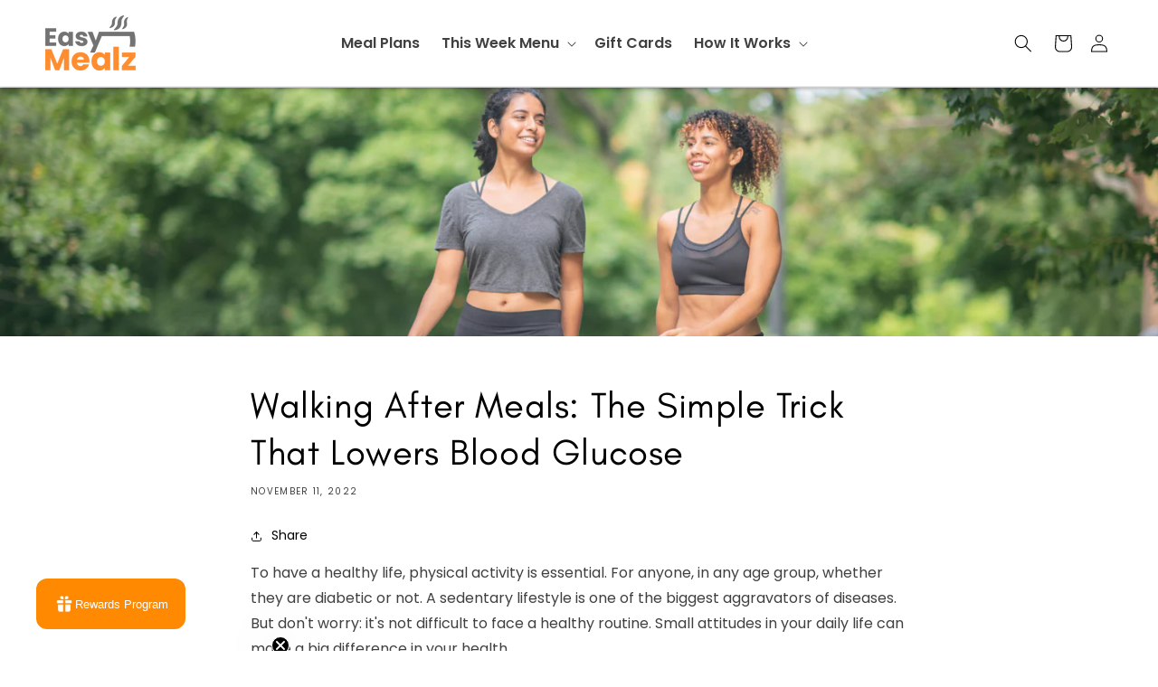

--- FILE ---
content_type: text/css
request_url: https://easymealz.ca/cdn/shop/t/62/assets/custom.css?v=162081113850225775771765398922
body_size: 4362
content:
html,body{letter-spacing:0px}:root{--color-primary: #727272;--color-secondary: #ff8c2e;--color-tertiary: #ffdb43;--color-background: #f7e7a5;--font-body-family: "Poppins", sans-serif;--font-heading-family: "Glacial-Indifference", sans-serif;--font-heading-new-brand: "Glacial-Indifference", sans-serif}*{font-variant-ligatures:no-common-ligatures}@media (max-width:767px){.Rise__widget{display:none!important}}@media (max-width:767px){.custom-slide-media.--desktop-only{display:none!important}}@media (min-width:768px){.custom-slide-media.--mobile-only{display:none!important}}.collection-hero{margin-top:68px}.collection-hero__title{margin-top:0!important;margin-bottom:0!important}.hidden{display:none}.banner__heading,.h0,.banner__heading p{font-family:Glacial-Indifference!important;font-weight:700!important;text-transform:lowercase!important}.banner__heading p{font-size:48px!important;text-shadow:0 0 8px black}h2.banner__heading.h0{color:#fff;max-width:14ch!important}h2.title,h2.h0,#insta-feed h2,h2.blog__title,.banner__heading.h0 p{font-family:Poppins!important;text-transform:uppercase!important;font-weight:700!important;color:#000;text-align:left}.banner__heading:first-letter,.h0:first-letter,.banner__heading p:first-letter{text-transform:uppercase!important}.banner__heading p{margin-bottom:0}h2,h2.title{font-size:36px!important}.facet-filters__field label,#ProductCountDesktop{font-size:24px;line-height:100%}#ProductCountDesktop{display:none}.facet-filters__field select{font-size:16px}#shopify-section-template--14717305716789__1649259186c85c39b5>div>div>div.image-with-text__media-item.image-with-text__media-item--medium.image-with-text__media-item--top.grid__item>div>img{height:auto!important}#Slide-template--14555222868021__1647462496120b744d-1>div>div.multicolumn-card__info>a{font-size:calc(var(--font-heading-scale) * 1.8rem);margin-top:0;font-weight:var(--font-heading-weight)}.title-wrapper-with-link .title{margin:0;font-weight:500}#shopify-section-header>div>header>div>a.header__icon.header__icon--account.link.focus-inset.small-hide>div{text-transform:capitalize}.custom-slide-media{height:auto!important}.banner__content{max-width:var(--page-width);padding-left:0!important;padding-right:0!important}.banner__box{padding-left:0!important;padding-right:0!important;width:100%!important}@media (max-width: 769px){.slideshow:not(.banner--mobile-bottom) .slideshow__text-wrapper{height:100%;background:transparent;position:absolute;bottom:0;justify-content:flex-start;align-items:flex-end}img.custom-slide-media.--mobile-only,.banner__media{position:static!important}.slideshow__media.banner__media.media:before,.banner__content:before{display:none!important}.slideshow__media.banner__media.media{height:fit-content;min-height:fit-content;max-height:fit-content}}@media (max-width: 769px){.banner__box,.banner__content{padding:1.5rem 2.5rem!important}.slideshow__text.banner__box{padding-left:0!important;padding-right:0!important}.blog-upsell-card-container .card-content .upsell-card-bottom-row{flex-direction:column;padding-top:16px;padding-bottom:16px}.banner__heading p,h2,h2.title{font-size:24px!important}.how-it-works-video{height:auto}#Banner-template--14555222868021__image_banner>div.banner__media.media>img{object-position:45% center}#Banner-template--14555222868021__image_banner .banner__box{padding:4rem 1.5rem!important}#Slider-template--14739896303669__164872752303400c5a-1 li{width:50%;max-width:50%}#Slider-template--14739896303669__164872752303400c5a-1 .multicolumn-card__info{padding:0}#Slide-template--14555222868021__1647638758f931d8d5-1,#Slide-template--14555222868021__1647638758f931d8d5-2{max-width:100%!important;width:100%!important}.image-with-text__media--small{height:100vw!important}#Banner-template--14682450395189__16490326387e675251>div.banner__content.banner__content--middle-left.page-width>div,#Banner-template--14682449608757__image_banner>div.banner__content.banner__content--middle-left.page-width>div{padding-top:0;padding-left:16px;padding-right:16px}#Banner-template--14682450395189__16490326387e675251>div.banner__content.banner__content--middle-left.page-width>div>div.banner__buttons,div.banner__content>div>div.banner__buttons{width:100%}div.banner__content>div>div.banner__buttons a{font-size:18px}#Banner-template--14682450395189__16490326387e675251>div.banner__content.banner__content--middle-left.page-width>div>div.banner__buttons>a,#Banner-template--14682449608757__image_banner>div.banner__content.banner__content--middle-left.page-width>div>div.banner__buttons>a{flex:1}.banner__buttons .button{border-radius:50px}#shopify-section-header>div>header>h1>a>img{max-width:64px}.header__search{display:none!important}#Banner-template--14555222868021__image_banner>div.banner__content.banner__content--middle-left.page-width>div>div.banner__text.subtitle.white-box>span{font-size:1.6rem}.rich-text__blocks{text-align:center;padding-left:0!important;padding-right:0!important}.rich-text__blocks h2.h1{color:var(--color-primary)}#Slide-template--14637205880885__16470092157c7c2a48-2.grid__item{min-height:500px}#Slider-template--14555222868021__1647462496120b744d,#Slider-template--14555222868021__1647638758f931d8d5{justify-content:center}}#Slide-template--14555222868021__16476387688a036d17-2>div>div>div.card__inner.ratio>div.card__media>div>img{max-height:245px}div.rc_popup{white-space:pre-line!important}.fa-plus:before{content:"+"!important}.macro-wrapper{width:100%;display:grid;grid-template-columns:1fr 1fr 1fr 1fr;background:#fff;border-radius:0;padding:7px 3px;transition:all .2s ease;border-top:solid 1px var(--grey-color-light);border-bottom:solid 1px var(--grey-color-light)}.macro-wrapper .macro{text-align:center;font-size:1rem;line-height:1.2em;display:flex;flex-direction:column}.card__information{padding-top:0!important}.grid__item .card__media img{transition:transform .5s}.grid__item:hover .card__media img{transform:scale(1.15)!important}.grid__item:hover .add-to-cart-wrapper>button{font-weight:700}.grid__item:hover .price-item--regular.subscription{font-weight:700}.full-unstyled-link{line-height:16px;letter-spacing:.04rem;font-weight:500!important}.article-card a.full-unstyled-link{line-height:135%}#shopify-section-header{z-index:3;position:fixed;width:100%}#shopify-section-announcement-bar{z-index:4;position:fixed;width:100%}#MainContent{margin-top:97px}@media (max-width: 989px){#MainContent{margin-top:55px}}.card--add-to-cart{width:100%;padding-top:1rem}.card--add-to-cart button{min-width:unset;min-height:30px}.card--add-to-cart>button,.card--add-to-cart .card-qty-wrapper,.card--add-to-cart .family-pick-card-qty-wrapper{width:100%;border-radius:0}.family-card-qty-wrapper,.card-qty-wrapper,.family-pick-card-qty-wrapper{display:flex;justify-content:space-between;align-items:center;margin:16px auto;padding:0px 1rem}.family-card-qty-wrapper>button.button{padding:15px;width:43px;height:43px;min-height:unset;max-height:unset;min-width:unset;max-width:unset;background:none;border:1px solid var(--grey-color-light);color:var(--color-primary)}.family-card-qty-wrapper>button.button:hover{background:var(--color-primary);color:#fff}.family-card-qty-wrapper>span.qty{font-family:Roboto;font-size:16px;font-weight:600;line-height:19px;letter-spacing:0em;text-align:center;margin:12px}.family-pick-card-qty-wrapper>button,.card-qty-wrapper>button{flex:1}button.button.button--primary.minus,button.button.button--primary.plus{height:30px;width:30px;max-width:30px;min-width:30px;min-height:30px;max-height:30px;padding:0}.family-pick-card-qty-wrapper span,.card-qty-wrapper span{flex:2;text-align:center}.full-unstyled-link{font-weight:700}.card--card{height:100%;display:flex;flex-direction:column}.price,.price *{letter-spacing:0px}.price-item--regular{margin-bottom:-5px}.price-item--regular{margin-right:0;font-size:14px}.price-item--regular.subscription{font-size:1.6rem}.card__content{display:flex!important;padding:1rem;padding-bottom:0!important;width:100%;flex-direction:column!important;flex:1 1 0}.title-wrapper--no-top-margin{border-bottom:1px solid var(--grey-color-light)}.add-to-cart-wrapper:not(.initial)>.button.button-large--solid{display:none}.add-to-cart-wrapper>.button.button-large--solid{width:80%;margin:var(--outer-medium) auto;border-radius:var(--outer-medium)!important;display:block;text-align:center;line-height:1;min-height:unset!important}.add-to-cart-wrapper>button:before,.add-to-cart-wrapper>button:after{border-radius:0;display:none}.add-to-cart-wrapper.initial .family-pick-card-qty-wrapper,.add-to-cart-wrapper.initial .card-qty-wrapper{display:none}.delivery-frequency-wrapper{display:flex;align-items:center;margin-bottom:6px;width:100%;padding:0px 1rem}.delivery-frequency-wrapper.disabled{opacity:.5}.delivery-frequency-wrapper.disabled:hover,.delivery-frequency-wrapper.disabled label:hover,.delivery-frequency-wrapper.disabled .switch:hover,.delivery-frequency-wrapper.disabled .toggle-slider:hover,.delivery-frequency-wrapper.disabled input:hover{cursor:not-allowed}.delivery-frequency-wrapper label:hover{cursor:pointer}a.anchor-link{display:block!important;position:absolute;top:0;left:0;height:100%;width:100%;z-index:2}.delivery-frequency-wrapper label{display:flex;width:100%;align-items:center;gap:8px}.delivery-frequency-wrapper label .subscription-details{margin:0;flex:1;font-size:12px;font-weight:700}.delivery-frequency-wrapper label .subscription-details p{margin:0;padding:0}.card-wrapper.bundle .card__information{padding-bottom:0!important}.switch{position:relative;display:inline-block;width:40px;height:24px}.switch input{opacity:0;width:0;height:0}.toggle-slider{position:absolute;cursor:pointer;top:0;left:0;right:0;bottom:0;background-color:var(--grey-color-light);-webkit-transition:.4s;transition:.4s}.toggle-slider:before{position:absolute;content:"";height:20px;width:20px;left:2px;bottom:2px;background-color:#fff;-webkit-transition:.4s;transition:.4s}.subscription-price .price-item--regular.subscription{color:var(--color-secondary)}input:checked+.toggle-slider{background-color:var(--color-primary)}input:focus+.toggle-slider{box-shadow:0 0 1px var(--color-primary-light)}input:checked+.toggle-slider:before{-webkit-transform:translateX(16px);-ms-transform:translateX(16px);transform:translate(16px)}.toggle-slider.round{border-radius:34px}.toggle-slider.round:before{border-radius:50%}.placeholder-component-wrapper{width:100%;display:flex;flex-direction:column}.placeholder-component-wrapper *:empty{display:block}.placeholder-component-line *{background:var(--grey-color-light);margin:14px 0;border-radius:5px;animation:heartbeat 1s cubic-bezier(.4,0,.2,1) infinite}@-webkit-keyframes heartbeat{0%{opacity:.5}50%{opacity:1}to{opacity:.5}}@keyframes heartbeat{0%{opacity:.5}50%{opacity:1}to{opacity:.5}}.placeholder-component-line h1{width:50%;height:16px}.placeholder-component-line p:first-child{width:80%}.placeholder-component-line p{width:100%;height:16px}.free-shipping-wrapper{width:100%}.free-shipping-wrapper *:empty{display:revert}.loading-bar{margin:auto 10%;border-radius:5px;height:16px;display:flex;align-items:center;justify-content:space-between;border:1px solid var(--grey-color-light);position:relative}.loading-bar span{font-weight:700;font-size:13px;position:absolute;right:0;top:0}.free-shipping-top-text{text-align:center;font-weight:700;margin:4px auto;font-size:13px}.free-shipping-labels{display:flex;align-items:center;justify-content:space-between;margin:auto 10%}.free-shipping-labels span{font-size:14px}#shopify-section-header{box-shadow:0 2px 4px #00000040}#shopify-section-header>div>header>div>a.header__icon.header__icon--account.link.focus-inset.small-hide{width:fit-content;margin-left:20px}#shopify-section-header>div>header>div>a.header__icon.header__icon--account.link.focus-inset.small-hide>svg{margin-right:.5rem}.progress-bar{border-radius:5px;height:100%;background:var(--color-primary);background-image:linear-gradient(45deg,rgba(255,255,255,.15) 25%,transparent 0px,transparent 50%,rgba(255,255,255,.15) 0px,rgba(255,255,255,.15) 75%,transparent 0px,transparent);background-size:1rem 1rem;animation:1s linear 0s infinite normal none running progress-bar-stripes}#storePickupApp .checkoutMethodContainer .inputWithButton .button{min-width:unset}#storePickupApp .checkoutMethodContainer .inputWithButton .button:before,#storePickupApp .checkoutMethodContainer .inputWithButton .button:after{display:none}#Slide-template--14637183762485__1647025572fc44f16f-1{max-width:100vw}.how-it-works-video{height:500px}.how-it-works-video *{height:100%;width:100%}@media screen and (min-width: 750px){.cart__footer>*{width:50%!important;text-align:center}.cart__ctas{justify-content:flex-end}.cart-items td{padding-top:1rem!important;border-bottom:1px solid var(--grey-color-light)!important;vertical-align:middle!important}.cart-item__price-wrapper>.price{margin-top:0!important}}#Slide-template--14637205880885__16470092157c7c2a48-1 *{border:none!important}#Slide-template--14637205880885__16470092157c7c2a48-1 td{padding:0!important}#Slide-template--14637205880885__16470092157c7c2a48-2 *{height:100%}.text-center{text-align:center}.text-left{text-align:left}.text-right{text-align:right}.cart-count-bubble{color:#fff!important}.button{display:flex;flex-direction:row;align-items:center;justify-content:center;align-content:center;transition:transform .3s;max-width:unset;max-height:unset;min-width:unset;min-height:unset;letter-spacing:0px!important}.button.tall{font-size:14px!important;height:54px!important}.button.button-large--solid,.button.button-large--outline{font-family:Poppins,sans-serif!important;background:#000;color:#fff;font-weight:400;padding:12px 24px;font-size:14px!important;border-radius:50px}.button.button-large--outline{color:#000;background:transparent;border:1px solid #000}@media (max-width: 769px){.image-with-text__content{padding-left:0!important;padding-right:0!important}.rich-text--full-width .rich-text__blocks{width:100%!important}}.button.button-medium--solid{background:var(--gradient-base-accent-2);color:var(--color-primary);font-weight:600;font-size:1.166rem;padding:.66rem;min-width:7.33rem;min-height:32px;max-height:32px}.button.button-medium--outline{background:#fff;color:var(--color-primary);font-weight:600;font-size:1.166rem;padding:.66rem;min-width:7.33rem;min-height:32px;max-height:32px;border:1px solid var(--color-primary)}.button.button-small--solid{background:var(--color-primary-light);color:var(--color-primary);font-weight:700;font-size:.66rem;padding:.25rem;min-width:65px;min-height:15px;max-height:15px;text-transform:uppercase}.button.button-small--outline{background:#fff;color:var(--grey-color);font-size:1rem;font-weight:400;padding:.33rem .75rem;border:1px solid var(--grey-color-light);min-width:54px;min-height:22px}.button:before,.button:after{display:none}.rich-text{width:100%!important;max-width:var(--page-width)!important;margin:0 auto;padding:0 5rem!important;text-align:left!important}@media (max-width: 767px){.rich-text{padding-left:30px!important;padding-right:30px!important}.rich-text__blocks{text-align:left!important}.page-width{padding-left:30px!important;padding-right:30px!important}}.rich-text__blocks{margin:0!important}.banner__text.subtitle.white-box{background:#ffffffa6;padding:1rem}.menu-drawer__navigation-container{display:flex!important;align-content:flex-start;overflow-y:auto;height:100%;flex-direction:column;align-items:stretch}.menu-drawer__account{width:100%}.family-step{background:var(--grey-color-light);padding:16px;margin-top:24px}.family-step h2{font-family:Roboto;font-size:16px!important;font-weight:600;line-height:16px;letter-spacing:0em;text-align:left;margin-top:0;margin-bottom:0}.step-row{display:flex;align-items:flex-end;justify-content:space-between}.family-card{border:1px solid var(--grey-color-light);box-sizing:border-box;border-radius:4px}#shopify-section-template--14682823393333__16485826100096a1aa>div>div:nth-child(3){margin-top:24px}.family-card.bundle-wrapper{display:inline-flex;flex-direction:column;align-items:stretch;justify-content:space-between;width:100%;max-width:100%}.card-titles{display:flex;flex-direction:column;padding-left:6px;font-size:1.5rem;line-height:131%}.product-title{font-weight:500;margin:0}.variant-title{font-weight:600;margin:0;color:var(--color-primary)}.bundle-composition{border-radius:2px;margin:4px auto;font-size:12px;width:100%;padding:0 15px}.what-is-included{background:var(--grey-light-light);padding-right:6px;display:flex;flex-direction:row;justify-content:space-between;align-items:center;width:100%}.bundle-composition-arrow{background:var(--grey-light-light);font-size:1.5rem;color:var(--color-primary)}.card-info{display:flex;flex-direction:row;padding:6px 15px}.card-media{width:25%}.card-badge{background:var(--color-primary-light);color:var(--color-primary-dark);font-size:12px;font-weight:700;text-transform:uppercase;padding:8px;border-radius:4px 0 18px;max-width:159px;letter-spacing:0px}.upsell-card-container .card-media img,.bundle-wrapper .card-media img{width:100%;height:auto;border-radius:4px}.next-step-wrapper{padding:0 15px;margin-top:24px}.card-quantity-wrapper{display:flex;justify-content:space-between;align-items:center}.portion-option{margin-left:8px;margin-right:8px;display:flex;border-bottom:1px solid var(--grey-color-light);justify-content:space-between;padding:12px 0;cursor:pointer}.protein-option{display:flex;flex-direction:column;align-items:center;margin:0 4px;flex:1}.protein-option label:hover{cursor:pointer}.protein-option label{display:flex;flex-direction:column;align-items:center}.protein-option label span{font-size:20px;padding:16px;background:var(--grey-color-light);height:64px;width:64px;text-align:center;border-radius:50%}.protein-option label span.selected{background:var(--color-primary-light)}.protein-option input[type=checkbox]{display:none}.family-selection-wrapper.protein-selection{display:flex;justify-content:space-between;margin:16px 4px}.portion-option label{cursor:pointer;flex:1 1 0}.portion-option input{cursor:pointer;transform:scale(1.4)}.portion-option input,.portion-option label{font-size:12px}.family-bundle-review{text-align:center;padding:16px 0;position:sticky;bottom:0;background:var(--grey-color-light);margin-top:42px}.review-row{display:inline-flex;justify-content:space-between;align-items:center;width:100%;padding-left:8px;padding-right:8px}.review-subtotal-price{margin-left:8px}.subscription-review{border:1px solid var(--grey-color-light);border-radius:4px;padding:8px;margin:0 24px 24px;display:flex;align-items:center}.subscription-review>div:first-child{font-size:16px}.subscription-review>div:last-child{text-align:left;padding-left:8px;line-height:1.3rem;text-decoration:underline}.upsell-grid{display:flex;flex-direction:column;padding-right:8px;padding-left:8px}.blog-upsell-card-container{width:100%;display:flex;align-items:center;border:8px solid var(--grey-color-light);border-radius:4px;margin:4px 0;padding:4px}.upsell-card-container{width:100%;display:flex;align-items:flex-start;border:1px solid var(--grey-color-light);border-radius:4px;margin:4px 0;padding:4px}.blog-upsell-card-container .card-content{flex:1 1 0;padding-left:16px}.blog-upsell-card-container .card-media{width:33%}.upsell-card-container .card-media{width:61px}.upsell-card-container .card-content{flex:1 1 0;padding-left:8px}.upsell-card-bottom-row{display:flex;justify-content:space-between;width:100%}.upsell-card-initial-state .minus,.upsell-card-initial-state .qty{display:none}.compared-prices{display:flex;flex-direction:column;align-content:space-between}.upsell-card-container .family-pick-card-qty-wrapper *,.upsell-card-container .card-qty-wrapper *{padding:8px}button.button.clean-button{background:none}[data-protein-heading]{border:none;flex:1;font-weight:600}.upsell-grid [data-protein-heading]{background:var(--color-primary-light)}#Slide-template--14682449608757__1647462496120b744d-1>div>div.multicolumn-card__info>a{margin-top:0}#shopify-section-template--14682450395189__1648727463a39c3fbc>div>div>div>h2,#shopify-section-template--14682450395189__1649033255464f6800>div>div>div>h2{color:var(--color-primary)}#Slider-template--14682450395189__1649032960eb198ed3{border-bottom:1px solid var(--grey-color-light)}.multicolumn-card__image{border-radius:8px}.footer-block__heading{font-size:16px!important;color:var(--color-primary-dark);font-weight:700;margin-bottom:0!important}.bundle-how-it-works-wrapper{width:100%;background:#fff;border-radius:0;padding:1.3rem 1rem;transition:all .2s ease;border-top:solid 1px var(--grey-color-light);border-bottom:solid 1px var(--grey-color-light);display:none}.bundle-how-it-works-wrapper a{text-decoration:none!important;font-size:16px;font-weight:700!important;cursor:help}.meal-plan-guarantees{display:grid;grid-template-columns:repeat(auto-fit,minmax(0,1fr));grid-template-rows:auto;text-align:center}.meal-plan-guarantees>div{display:flex;flex-direction:column;border-right:1px solid #eee}.meal-plan-guarantees>div:last-child{border:none}.meal-plan-guarantees>div>h3{text-transform:uppercase;font-family:var(--heading-1);font-size:1.2em;margin-bottom:0;font-weight:700;text-align:center}.pre-section.ez-meal-plan-section{flex-direction:column;margin-bottom:0;padding-bottom:0}h1.home-pich{max-width:29ch;margin:80px auto}.meal-plan-guarantees>div>h3.check{display:flex;justify-content:center;align-items:center;justify-items:center}.meal-plan-guarantees>div>h3.check:before{content:"\f058";font-family:"Font Awesome 6 Pro";font-weight:400;margin-right:8px}.meal-plan-guarantees>div>h3.check.no-icon:before{content:none}.meal-plan-guarantees>div>p{font-family:Poppins;font-size:14px;font-weight:400}@media (max-width:767px){.meal-plan-guarantees{grid-template-columns:auto;grid-template-rows:repeat(auto-fit,minmax(0,1fr))}.meal-plan-guarantees>div>h3.check{display:flex;justify-content:center;align-items:center;justify-items:center}.meal-plan-guarantees>div{display:flex;flex-direction:column;border-right:none;margin-bottom:8px;border-bottom:1px solid rgb(0,0,0,.2);align-items:flex-start}}.header__submenu .link,.list-menu .link span{font-size:1.6rem;text-transform:capitalize;font-weight:600}.facets__heading,.facet-filters__label,.facet-filters__label label,.product-count__text{font-size:16px!important;line-height:100%!important}.subscription-price{text-transform:lowercase!important}.bundle-how-it-works-wrapper+.card__content .card__heading{display:none;font-family:Poppins,sans-serif;font-size:16px}@keyframes progress-bar-stripes{0%{background-position-x:1rem}}.banner__box span{font-family:Poppins,sans-serif;text-transform:lowercase;text-align:left;font-size:22px;line-height:1}.slideshow__text h2.banner__heading.h0{text-transform:uppercase!important;font-size:62px!important;letter-spacing:-1px;line-height:1;margin-right:auto}.banner--large:not(.banner--mobile-bottom):not(.banner--adapt) .banner__content{min-height:70vh!important}#shopify-section-header{top:0;transition:all .3s ease}.slideshow__controls.slider-buttons{position:absolute;bottom:0;width:100%;border:none!important;z-index:2}@media (max-width: 767px){.slideshow__controls.slider-buttons{display:none!important}.slideshow__text h2.banner__heading.h0{text-transform:uppercase!important;font-size:58px!important}}#shopify-section-header.hide-header{top:-148px}a.button,button,button.button{color:#fff}li .button.button-large--solid{border:1px solid #000;outline:1px solid #000}@media (max-width:767px){#shopify-section-header.hide-header{top:-80px}.grid--peek .grid__item{width:250px!important;min-width:250px}.media>img[data-slide-position="1"]{object-position:0% 50%!important}.media>img[data-slide-position="2"]{object-position:82% 50%!important}}div.banner__content.page-width>div>div.banner__buttons>a{width:100%;margin-top:24px;border-radius:50px}@media (min-width:767px){.slideshow__text h2.banner__heading.h0{font-size:80px!important;max-width:17ch}.banner__content.banner__content--middle-left{justify-content:center!important}.banner__box .banner__text{max-width:55ch;background:#00000059}.banner__box span{font-family:Poppins,sans-serif;text-transform:lowercase;text-align:left;font-size:32px;line-height:1;max-width:260px}#ImageWithText--template--14739896303669__1649259186c85c39b5>a,div.banner__content.banner__content--middle-left.page-width>div>div.banner__buttons>a{width:100%;min-width:320px;margin-top:24px}}
/*# sourceMappingURL=/cdn/shop/t/62/assets/custom.css.map?v=162081113850225775771765398922 */


--- FILE ---
content_type: text/css
request_url: https://easymealz.ca/cdn/shop/t/62/assets/animations.css?v=67877852517979801631727218833
body_size: -306
content:
.wobble-hor-bottom{-webkit-animation:wobble-hor-bottom 1s infinite both;animation:wobble-hor-bottom 1s infinite both}.heartbeat{-webkit-animation:heartbeat 1.5s ease-in-out infinite both;animation:heartbeat 1.5s ease-in-out infinite both}@-webkit-keyframes heartbeat{0%{-webkit-transform:scale(1);transform:scale(1);-webkit-transform-origin:center center;transform-origin:center center;-webkit-animation-timing-function:ease-out;animation-timing-function:ease-out}10%{-webkit-transform:scale(.91);transform:scale(.91);-webkit-animation-timing-function:ease-in;animation-timing-function:ease-in}17%{-webkit-transform:scale(.98);transform:scale(.98);-webkit-animation-timing-function:ease-out;animation-timing-function:ease-out}33%{-webkit-transform:scale(.87);transform:scale(.87);-webkit-animation-timing-function:ease-in;animation-timing-function:ease-in}45%{-webkit-transform:scale(1);transform:scale(1);-webkit-animation-timing-function:ease-out;animation-timing-function:ease-out}}@keyframes heartbeat{0%{-webkit-transform:scale(1);transform:scale(1);-webkit-transform-origin:center center;transform-origin:center center;-webkit-animation-timing-function:ease-out;animation-timing-function:ease-out}10%{-webkit-transform:scale(.91);transform:scale(.91);-webkit-animation-timing-function:ease-in;animation-timing-function:ease-in}17%{-webkit-transform:scale(.98);transform:scale(.98);-webkit-animation-timing-function:ease-out;animation-timing-function:ease-out}33%{-webkit-transform:scale(.87);transform:scale(.87);-webkit-animation-timing-function:ease-in;animation-timing-function:ease-in}45%{-webkit-transform:scale(1);transform:scale(1);-webkit-animation-timing-function:ease-out;animation-timing-function:ease-out}}@-webkit-keyframes wobble-hor-bottom{0%,to{-webkit-transform:translateX(0%);transform:translate(0);-webkit-transform-origin:50% 50%;transform-origin:50% 50%}15%{-webkit-transform:translateX(-30px) rotate(-6deg);transform:translate(-30px) rotate(-6deg)}30%{-webkit-transform:translateX(15px) rotate(6deg);transform:translate(15px) rotate(6deg)}45%{-webkit-transform:translateX(-15px) rotate(-3.6deg);transform:translate(-15px) rotate(-3.6deg)}60%{-webkit-transform:translateX(9px) rotate(2.4deg);transform:translate(9px) rotate(2.4deg)}75%{-webkit-transform:translateX(-6px) rotate(-1.2deg);transform:translate(-6px) rotate(-1.2deg)}}@keyframes wobble-hor-bottom{0%,to{-webkit-transform:translateX(0%);transform:translate(0);-webkit-transform-origin:50% 50%;transform-origin:50% 50%}15%{-webkit-transform:translateX(-30px) rotate(-6deg);transform:translate(-30px) rotate(-6deg)}30%{-webkit-transform:translateX(15px) rotate(6deg);transform:translate(15px) rotate(6deg)}45%{-webkit-transform:translateX(-15px) rotate(-3.6deg);transform:translate(-15px) rotate(-3.6deg)}60%{-webkit-transform:translateX(9px) rotate(2.4deg);transform:translate(9px) rotate(2.4deg)}75%{-webkit-transform:translateX(-6px) rotate(-1.2deg);transform:translate(-6px) rotate(-1.2deg)}}
/*# sourceMappingURL=/cdn/shop/t/62/assets/animations.css.map?v=67877852517979801631727218833 */


--- FILE ---
content_type: text/css
request_url: https://easymealz.ca/cdn/shop/t/62/assets/count-down.css?v=137046746633786922051727218835
body_size: -291
content:
.count-down-wrapper{width:100%;text-align:center;display:flex;align-items:center;justify-content:center;margin:15px auto}.count-down-text:not(.hidden)+.count-down-wrapper{margin-top:0}.count-down-wrapper div{background:var(--color-primary);color:#fff;padding:3px;width:35px;height:35px;display:flex;border-radius:35px;justify-content:center;align-items:center;justify-items:center;font-size:12px}.count-down-wrapper div.spacer{background:transparent;color:var(--color-primary);font-weight:700;padding:3px;margin:0 3px;width:10px}.count-down-text{width:100%;text-align:center;color:var(--color-primary-dark);font-weight:600;line-height:100%;margin:auto auto 8px}.count-down-text:not(.hidden){margin-top:15px}.count-down-wrapper div.days{width:130px;padding-left:10px;padding-right:10px;display:flex;align-items:center;justify-content:space-evenly;border-radius:50px}.count-down-wrapper:not(only-days) .days,.count-down-wrapper:not(only-days) div:nth-child(2),.count-down-wrapper.only-days .spacer,.count-down-wrapper.only-days .hours,.count-down-wrapper.only-days .minutes,.count-down-wrapper.only-days .seconds{display:none}.count-down-wrapper.only-days .days,.count-down-wrapper:not(only-days) .spacer,.count-down-wrapper:not(only-days) .hours,.count-down-wrapper:not(only-days) .minutes,.count-down-wrapper:not(only-days) .seconds{display:flex}img.count-down-clock{height:24px;width:auto}
/*# sourceMappingURL=/cdn/shop/t/62/assets/count-down.css.map?v=137046746633786922051727218835 */


--- FILE ---
content_type: text/css
request_url: https://easymealz.ca/cdn/shop/t/62/assets/cart-drawer.css?v=172055799830033365781760723480
body_size: 415
content:
.drawer{display:none}.drawer *{box-sizing:border-box}.drawer__header>div.drawer__title{flex:1;text-align:left;font-size:18px;font-weight:700;color:var(--color-primary-dark)}.drawer__header>div.drawer__items_total{text-align:center;margin-right:22px;font-size:14px;color:var(--grey-color-dark)}.drawer__header{display:flex;justify-content:space-between;align-items:center;border-bottom:1px solid var(--grey-color-light)}.drawer__close{margin:0;padding:0;border:none;background-color:transparent;cursor:pointer;background-image:url("data:image/svg+xml,%0A%3Csvg width='15px' height='16px' viewBox='0 0 15 16' version='1.1' xmlns='http://www.w3.org/2000/svg' xmlns:xlink='http://www.w3.org/1999/xlink'%3E%3Cg id='Page-1' stroke='none' stroke-width='1' fill='none' fill-rule='evenodd'%3E%3Cg id='2.-Menu' transform='translate(-15.000000, -13.000000)' stroke='%23000000'%3E%3Cg id='Group' transform='translate(15.000000, 13.521000)'%3E%3Cpath d='M0,0.479000129 L15,14.2971819' id='Path-3'%3E%3C/path%3E%3Cpath d='M0,14.7761821 L15,-1.24344979e-14' id='Path-3'%3E%3C/path%3E%3C/g%3E%3C/g%3E%3C/g%3E%3C/svg%3E");width:15px;height:15px}.drawer__wrapper{position:fixed;top:0;right:0;bottom:0;height:100%;min-height:100%;width:100%;max-width:500px;z-index:9999;transition:transform .3s;will-change:transform;-webkit-transform:translateX(103%);transform:translate(103%);box-shadow:0 2px 6px var(--grey-color-dark);background-color:#f5f5f5;padding:20px}#shopify-section-drawer-wrapper{height:100%;width:100%;overflow:auto;background-color:#f5f5f5;display:flex;flex-direction:column;-webkit-overflow-scrolling:touch;align-items:stretch;align-content:stretch;justify-content:flex-start}.drawer__content{position:relative;overflow-x:hidden;overflow-y:auto;flex:1 1 0;padding-bottom:1.5rem}.drawer.is-active{display:block}.drawer.is-visible .drawer__wrapper{-webkit-transform:translateX(0);transform:translate(0)}.drawer.is-visible .drawer__overlay{opacity:.5;display:block}.drawer__overlay{position:fixed;top:0;right:0;bottom:0;left:0;width:100%;z-index:200;opacity:0;transition:opacity .3s;will-change:opacity;background-color:#000;-webkit-user-select:none;-moz-user-select:none;-ms-user-select:none;user-select:none}.drawer__line_item{display:flex;flex-flow:row wrap;justify-content:flex-start;align-items:center;align-content:center;background:#fff;margin:0 0 10px;border-style:solid;border-radius:4px;border-bottom:1px solid;border-color:var(--grey-color-light);border:1px solid var(--grey-color-light)}.drawer__line_item_top{display:flex;width:100%;position:relative}.drawer__line_item_top>a>img{width:80px;height:80px;border-radius:4px;margin:8px}.drawer__line_item_top>div{display:flex;flex-direction:column;justify-content:center;padding:8px;width:100%}.drawer__line_item_title,.drawer__line_item_variant_title{margin:0;font-size:12px;font-weight:600;padding-right:16px;line-break:auto}.drawer__line_item_qty{margin-top:8px;padding:4px;display:flex;flex-direction:row;align-items:center;border:1px solid var(--grey-color-light)}.drawer__line_item_qty *{width:45px;padding:0;text-align:center;border:none;font-size:14px;line-height:100%;font-weight:700}.drawer__line_item_qty svg{width:10px;height:auto;cursor:pointer}.drawer__line_item_qty button{color:#000;background:none}.drawer__line_item_qty-wrapper{display:flex;flex-direction:row;justify-content:space-between}.drawer__line_item-remove{position:absolute;top:5px;right:5px;background:none;border:none;opacity:.5;color:#000}.drawer__line_item_bottom{flex:1}.drawer__line_item_bottom button{background:none;border-bottom:none;border-left:none;border-right:none;border-top:1px solid var(--grey-color-light);width:100%;padding:8px 0;text-transform:uppercase;letter-spacing:.5px;font-size:10px;font-weight:400;color:var(--grey-color)}#drawer_checkout_btn{border-radius:4px;font-weight:700}#drawer_checkout_btn:after,#drawer_checkout_btn:before{display:none}.free-shipping-container{width:100%;margin:4px auto;border-radius:4px;padding:8px;border-bottom:1px solid var(--grey-color-light)}.drawer.is-active.is-visible .zsiq_theme11{display:none!important}
/*# sourceMappingURL=/cdn/shop/t/62/assets/cart-drawer.css.map?v=172055799830033365781760723480 */


--- FILE ---
content_type: text/json
request_url: https://conf.config-security.com/model
body_size: 85
content:
{"title":"recommendation AI model (keras)","structure":"release_id=0x66:51:47:76:5b:7b:40:7e:76:69:6d:5d:44:2b:76:63:6a:2d:64:38:51:5d:6a:68:58:23:63:51:2e;keras;p5zbh8439zdmewooeq036bfgwy7oq06gftt0ie31oxvjk3aqamyza20mklleu8es2hs762ie","weights":"../weights/66514776.h5","biases":"../biases/66514776.h5"}

--- FILE ---
content_type: text/javascript
request_url: https://easymealz.ca/cdn/shop/t/62/assets/toastify.js?v=180874707403620618521727218833
body_size: 1266
content:
/*!
 * Toastify js 1.12.0
 * https://github.com/apvarun/toastify-js
 * @license MIT licensed
 *
 * Copyright (C) 2018 Varun A P
 */(function(root,factory){typeof module=="object"&&module.exports?module.exports=factory():root.Toastify=factory()})(this,function(global){var Toastify=function(options){return new Toastify.lib.init(options)},version="1.12.0";Toastify.defaults={oldestFirst:!0,text:"Toastify is awesome!",node:void 0,duration:3e3,selector:void 0,callback:function(){},destination:void 0,newWindow:!1,close:!1,gravity:"toastify-top",positionLeft:!1,position:"",backgroundColor:"",avatar:"",className:"",stopOnFocus:!0,onClick:function(){},offset:{x:0,y:0},escapeMarkup:!0,ariaLive:"polite",style:{background:""}},Toastify.lib=Toastify.prototype={toastify:version,constructor:Toastify,init:function(options){return options||(options={}),this.options={},this.toastElement=null,this.options.text=options.text||Toastify.defaults.text,this.options.node=options.node||Toastify.defaults.node,this.options.duration=options.duration===0?0:options.duration||Toastify.defaults.duration,this.options.selector=options.selector||Toastify.defaults.selector,this.options.callback=options.callback||Toastify.defaults.callback,this.options.destination=options.destination||Toastify.defaults.destination,this.options.newWindow=options.newWindow||Toastify.defaults.newWindow,this.options.close=options.close||Toastify.defaults.close,this.options.gravity=options.gravity==="bottom"?"toastify-bottom":Toastify.defaults.gravity,this.options.positionLeft=options.positionLeft||Toastify.defaults.positionLeft,this.options.position=options.position||Toastify.defaults.position,this.options.backgroundColor=options.backgroundColor||Toastify.defaults.backgroundColor,this.options.avatar=options.avatar||Toastify.defaults.avatar,this.options.className=options.className||Toastify.defaults.className,this.options.stopOnFocus=options.stopOnFocus===void 0?Toastify.defaults.stopOnFocus:options.stopOnFocus,this.options.onClick=options.onClick||Toastify.defaults.onClick,this.options.offset=options.offset||Toastify.defaults.offset,this.options.escapeMarkup=options.escapeMarkup!==void 0?options.escapeMarkup:Toastify.defaults.escapeMarkup,this.options.ariaLive=options.ariaLive||Toastify.defaults.ariaLive,this.options.style=options.style||Toastify.defaults.style,options.backgroundColor&&(this.options.style.background=options.backgroundColor),this},buildToast:function(){if(!this.options)throw"Toastify is not initialized";var divElement=document.createElement("div");divElement.className="toastify on "+this.options.className,this.options.position?divElement.className+=" toastify-"+this.options.position:this.options.positionLeft===!0?(divElement.className+=" toastify-left",console.warn("Property `positionLeft` will be depreciated in further versions. Please use `position` instead.")):divElement.className+=" toastify-right",divElement.className+=" "+this.options.gravity,this.options.backgroundColor&&console.warn('DEPRECATION NOTICE: "backgroundColor" is being deprecated. Please use the "style.background" property.');for(var property in this.options.style)divElement.style[property]=this.options.style[property];if(this.options.ariaLive&&divElement.setAttribute("aria-live",this.options.ariaLive),this.options.node&&this.options.node.nodeType===Node.ELEMENT_NODE)divElement.appendChild(this.options.node);else if(this.options.escapeMarkup?divElement.innerText=this.options.text:divElement.innerHTML=this.options.text,this.options.avatar!==""){var avatarElement=document.createElement("img");avatarElement.src=this.options.avatar,avatarElement.className="toastify-avatar",this.options.position=="left"||this.options.positionLeft===!0?divElement.appendChild(avatarElement):divElement.insertAdjacentElement("afterbegin",avatarElement)}if(this.options.close===!0){var closeElement=document.createElement("button");closeElement.type="button",closeElement.setAttribute("aria-label","Close"),closeElement.className="toast-close",closeElement.innerHTML="&#10006;",closeElement.addEventListener("click",function(event){event.stopPropagation(),this.removeElement(this.toastElement),window.clearTimeout(this.toastElement.timeOutValue)}.bind(this));var width=window.innerWidth>0?window.innerWidth:screen.width;(this.options.position=="left"||this.options.positionLeft===!0)&&width>360?divElement.insertAdjacentElement("afterbegin",closeElement):divElement.appendChild(closeElement)}if(this.options.stopOnFocus&&this.options.duration>0){var self=this;divElement.addEventListener("mouseover",function(event){window.clearTimeout(divElement.timeOutValue)}),divElement.addEventListener("mouseleave",function(){divElement.timeOutValue=window.setTimeout(function(){self.removeElement(divElement)},self.options.duration)})}if(typeof this.options.destination!="undefined"&&divElement.addEventListener("click",function(event){event.stopPropagation(),this.options.newWindow===!0?window.open(this.options.destination,"_blank"):window.location=this.options.destination}.bind(this)),typeof this.options.onClick=="function"&&typeof this.options.destination=="undefined"&&divElement.addEventListener("click",function(event){event.stopPropagation(),this.options.onClick()}.bind(this)),typeof this.options.offset=="object"){var x=getAxisOffsetAValue("x",this.options),y=getAxisOffsetAValue("y",this.options),xOffset=this.options.position=="left"?x:"-"+x,yOffset=this.options.gravity=="toastify-top"?y:"-"+y;divElement.style.transform="translate("+xOffset+","+yOffset+")"}return divElement},showToast:function(){this.toastElement=this.buildToast();var rootElement;if(typeof this.options.selector=="string"?rootElement=document.getElementById(this.options.selector):this.options.selector instanceof HTMLElement||typeof ShadowRoot!="undefined"&&this.options.selector instanceof ShadowRoot?rootElement=this.options.selector:rootElement=document.body,!rootElement)throw"Root element is not defined";var elementToInsert=Toastify.defaults.oldestFirst?rootElement.firstChild:rootElement.lastChild;return rootElement.insertBefore(this.toastElement,elementToInsert),Toastify.reposition(),this.options.duration>0&&(this.toastElement.timeOutValue=window.setTimeout(function(){this.removeElement(this.toastElement)}.bind(this),this.options.duration)),this},hideToast:function(){this.toastElement.timeOutValue&&clearTimeout(this.toastElement.timeOutValue),this.removeElement(this.toastElement)},removeElement:function(toastElement){toastElement.className=toastElement.className.replace(" on",""),window.setTimeout(function(){this.options.node&&this.options.node.parentNode&&this.options.node.parentNode.removeChild(this.options.node),toastElement.parentNode&&toastElement.parentNode.removeChild(toastElement),this.options.callback.call(toastElement),Toastify.reposition()}.bind(this),400)}},Toastify.reposition=function(){for(var topLeftOffsetSize={top:15,bottom:15},topRightOffsetSize={top:15,bottom:15},offsetSize={top:15,bottom:15},allToasts=document.getElementsByClassName("toastify"),classUsed,i=0;i<allToasts.length;i++){containsClass(allToasts[i],"toastify-top")===!0?classUsed="toastify-top":classUsed="toastify-bottom";var height=allToasts[i].offsetHeight;classUsed=classUsed.substr(9,classUsed.length-1);var offset=15,width=window.innerWidth>0?window.innerWidth:screen.width;width<=360?(allToasts[i].style[classUsed]=offsetSize[classUsed]+"px",offsetSize[classUsed]+=height+offset):containsClass(allToasts[i],"toastify-left")===!0?(allToasts[i].style[classUsed]=topLeftOffsetSize[classUsed]+"px",topLeftOffsetSize[classUsed]+=height+offset):(allToasts[i].style[classUsed]=topRightOffsetSize[classUsed]+"px",topRightOffsetSize[classUsed]+=height+offset)}return this};function getAxisOffsetAValue(axis,options){return options.offset[axis]?isNaN(options.offset[axis])?options.offset[axis]:options.offset[axis]+"px":"0px"}function containsClass(elem,yourClass){return!elem||typeof yourClass!="string"?!1:!!(elem.className&&elem.className.trim().split(/\s+/gi).indexOf(yourClass)>-1)}return Toastify.lib.init.prototype=Toastify.lib,Toastify});
//# sourceMappingURL=/cdn/shop/t/62/assets/toastify.js.map?v=180874707403620618521727218833


--- FILE ---
content_type: application/javascript;charset=UTF-8
request_url: https://maillist-manage.com/wa/ActionLogger?callback=processData&webAutoId=27218d28c96aa859e9e82d163f9c45cea&zuid=2ed6ebfbca20eadf51185630859ca1fd0&domain=218adf9918056d3774d3a7b834e1feb1b&orgDomainId=28fa4e2c36725441b91f703ecb4ac3288894375f7a7d2d66f&reqType=0&ref=&socialshare=null&value=Walking%20After%20Meals%3A%20The%20Simple%20Trick%20That%20Lowers%20Blood%20Glucose%20%E2%80%93%20Easy%20Mealz&action=viewed&url=https%3A%2F%2Feasymealz.ca%2Fblogs%2Fnews%2Fwalking-after-meals-the-simple-trick-that-lowers-blood-glucose&parentUrl=https%3A%2F%2Feasymealz.ca%2Fblogs%2Fnews%2Fwalking-after-meals-the-simple-trick-that-lowers-blood-glucose
body_size: 1121
content:
zcCallback({status:"200", zc_cu:"3za66832c2689839665f86f63a3daf80e3\-v3ze8806b82523d06ee020fe725bde1e4b78d802d5727e61330b8a1f1d2f6c871e9"});
zcVisitorExpCallback({status:"200", zc_cu_exp:"1769110482000,1"});
zcTouchPointCallback({status:"200", zc_tp:"3ze8806b82523d06ee020fe725bde1e4b73e406e173039dffc3f57b1df3483908b"});


--- FILE ---
content_type: application/javascript; charset=utf-8
request_url: https://cdn.jsdelivr.net/npm/@splidejs/splide@4.0.7/dist/js/splide.min.js
body_size: 12639
content:
function _defineProperties(n,t){for(var e=0;e<t.length;e++){var i=t[e];i.enumerable=i.enumerable||!1,i.configurable=!0,"value"in i&&(i.writable=!0),Object.defineProperty(n,i.key,i)}}function _createClass(n,t,e){return t&&_defineProperties(n.prototype,t),e&&_defineProperties(n,e),Object.defineProperty(n,"prototype",{writable:!1}),n}!function(n,t){"object"==typeof exports&&"undefined"!=typeof module?module.exports=t():"function"==typeof define&&define.amd?define(t):(n="undefined"!=typeof globalThis?globalThis:n||self).Splide=t()}(this,function(){"use strict";var d="(prefers-reduced-motion: reduce)",R=4,W=5,n={CREATED:1,MOUNTED:2,IDLE:3,MOVING:R,SCROLLING:W,DRAGGING:6,DESTROYED:7};function x(n){n.length=0}function _(n,t,e){return Array.prototype.slice.call(n,t,e)}function D(n){return n.bind.apply(n,[null].concat(_(arguments,1)))}function G(){}var v=setTimeout;function p(n){return requestAnimationFrame(n)}function t(n,t){return typeof t===n}function X(n){return!r(n)&&t("object",n)}var o=Array.isArray,w=D(t,"function"),M=D(t,"string"),z=D(t,"undefined");function r(n){return null===n}function g(n){return n instanceof HTMLElement}function m(n){return o(n)?n:[n]}function y(n,t){m(n).forEach(t)}function b(n,t){return-1<n.indexOf(t)}function E(n,t){return n.push.apply(n,m(t)),n}function L(t,n,e){t&&y(n,function(n){n&&t.classList[e?"add":"remove"](n)})}function C(n,t){L(n,M(t)?t.split(" "):t,!0)}function P(n,t){y(t,n.appendChild.bind(n))}function k(n,e){y(n,function(n){var t=(e||n).parentNode;t&&t.insertBefore(n,e)})}function B(n,t){return g(n)&&(n.msMatchesSelector||n.matches).call(n,t)}function S(n,t){n=n?_(n.children):[];return t?n.filter(function(n){return B(n,t)}):n}function A(n,t){return t?S(n,t)[0]:n.firstElementChild}var h=Object.keys;function N(n,t,e){if(n)for(var i=h(n),i=e?i.reverse():i,o=0;o<i.length;o++){var r=i[o];if("__proto__"!==r&&!1===t(n[r],r))break}return n}function T(i){return _(arguments,1).forEach(function(e){N(e,function(n,t){i[t]=e[t]})}),i}function O(e){return _(arguments,1).forEach(function(n){N(n,function(n,t){o(n)?e[t]=n.slice():X(n)?e[t]=O({},X(e[t])?e[t]:{},n):e[t]=n})}),e}function I(t,n){m(n||h(t)).forEach(function(n){delete t[n]})}function F(n,e){y(n,function(t){y(e,function(n){t&&t.removeAttribute(n)})})}function j(e,t,i){X(t)?N(t,function(n,t){j(e,t,n)}):y(e,function(n){r(i)||""===i?F(n,t):n.setAttribute(t,String(i))})}function H(n,t,e){n=document.createElement(n);return t&&(M(t)?C:j)(n,t),e&&P(e,n),n}function Y(n,t,e){if(z(e))return getComputedStyle(n)[t];r(e)||(n.style[t]=""+e)}function q(n,t){Y(n,"display",t)}function U(n){n.setActive&&n.setActive()||n.focus({preventScroll:!0})}function K(n,t){return n.getAttribute(t)}function J(n,t){return n&&n.classList.contains(t)}function Q(n){return n.getBoundingClientRect()}function V(n){y(n,function(n){n&&n.parentNode&&n.parentNode.removeChild(n)})}function Z(n){return A((new DOMParser).parseFromString(n,"text/html").body)}function $(n,t){n.preventDefault(),t&&(n.stopPropagation(),n.stopImmediatePropagation())}function nn(n,t){return n&&n.querySelector(t)}function tn(n,t){return t?_(n.querySelectorAll(t)):[]}function en(n,t){L(n,t,!1)}function on(n){return n.timeStamp}function rn(n){return M(n)?n:n?n+"px":""}var un="splide",i="data-"+un;function sn(n,t){if(!n)throw new Error("["+un+"] "+(t||""))}var cn=Math.min,an=Math.max,fn=Math.floor,ln=Math.ceil,dn=Math.abs;function pn(n,t,e){return dn(n-t)<e}function hn(n,t,e,i){var o=cn(t,e),e=an(t,e);return i?o<n&&n<e:o<=n&&n<=e}function vn(n,t,e){var i=cn(t,e),e=an(t,e);return cn(an(i,n),e)}function gn(n){return(0<n)-(n<0)}function mn(t,n){return y(n,function(n){t=t.replace("%s",""+n)}),t}function yn(n){return n<10?"0"+n:""+n}var bn={};function wn(){var s=[];function e(n,e,i){y(n,function(t){t&&y(e,function(n){n.split(" ").forEach(function(n){n=n.split(".");i(t,n[0],n[1])})})})}return{bind:function(n,t,r,u){e(n,t,function(n,t,e){var i="addEventListener"in n,o=i?n.removeEventListener.bind(n,t,r,u):n.removeListener.bind(n,r);i?n.addEventListener(t,r,u):n.addListener(r),s.push([n,t,e,r,o])})},unbind:function(n,t,o){e(n,t,function(t,e,i){s=s.filter(function(n){return!!(n[0]!==t||n[1]!==e||n[2]!==i||o&&n[3]!==o)||(n[4](),!1)})})},dispatch:function(n,t,e){var i;return"function"==typeof CustomEvent?i=new CustomEvent(t,{bubbles:!0,detail:e}):(i=document.createEvent("CustomEvent")).initCustomEvent(t,!0,!1,e),n.dispatchEvent(i),i},destroy:function(){s.forEach(function(n){n[4]()}),x(s)}}}var En="mounted",Sn="move",xn="moved",_n="shifted",Cn="click",Pn="active",kn="inactive",Ln="visible",An="hidden",Dn="slide:keydown",Mn="refresh",zn="updated",Nn="resize",Tn="resized",On="scroll",In="scrolled",u="destroy",Fn="navigation:mounted",jn="autoplay:play",Rn="autoplay:pause",Wn="lazyload:loaded";function Gn(n){var e=n?n.event.bus:document.createDocumentFragment(),i=wn();return n&&n.event.on(u,i.destroy),T(i,{bus:e,on:function(n,t){i.bind(e,m(n).join(" "),function(n){t.apply(t,o(n.detail)?n.detail:[])})},off:D(i.unbind,e),emit:function(n){i.dispatch(e,n,_(arguments,1))}})}function Xn(t,n,e,i){var o,r,u=Date.now,s=0,c=!0,a=0;function f(){if(!c){if(s=t?cn((u()-o)/t,1):1,e&&e(s),1<=s&&(n(),o=u(),i&&++a>=i))return l();p(f)}}function l(){c=!0}function d(){r&&cancelAnimationFrame(r),c=!(r=s=0)}return{start:function(n){n||d(),o=u()-(n?s*t:0),c=!1,p(f)},rewind:function(){o=u(),s=0,e&&e(s)},pause:l,cancel:d,set:function(n){t=n},isPaused:function(){return c}}}function s(n){var t=n;return{set:function(n){t=n},is:function(n){return b(m(n),t)}}}var e="Arrow",Bn=e+"Left",Hn=e+"Right",c=e+"Up",a=e+"Down",Yn="ttb",f={width:["height"],left:["top","right"],right:["bottom","left"],x:["y"],X:["Y"],Y:["X"],ArrowLeft:[c,Hn],ArrowRight:[a,Bn]};var qn="role",Un="tabindex",e="aria-",Kn=e+"controls",Jn=e+"current",Qn=e+"selected",Vn=e+"label",Zn=e+"labelledby",$n=e+"hidden",nt=e+"orientation",tt=e+"roledescription",l=e+"live",et=e+"busy",it=e+"atomic",ot=[qn,Un,"disabled",Kn,Jn,Vn,Zn,$n,nt,tt],rt=un,ut=un+"__track",st=un+"__list",ct=un+"__slide",at=ct+"--clone",ft=ct+"__container",lt=un+"__arrows",dt=un+"__arrow",pt=dt+"--prev",ht=dt+"--next",vt=un+"__pagination",gt=vt+"__page",mt=un+"__progress"+"__bar",yt=un+"__toggle",bt=un+"__sr",wt="is-active",Et="is-prev",St="is-next",xt="is-visible",_t="is-loading",Ct="is-focus-in",Pt=[wt,xt,Et,St,_t,Ct];var kt="touchstart mousedown",Lt="touchmove mousemove",At="touchend touchcancel mouseup click";var Dt="slide",Mt="loop",zt="fade";function Nt(o,e,t,r){var i,n=Gn(o),u=n.on,s=n.emit,c=n.bind,a=o.Components,f=o.root,l=o.options,d=l.isNavigation,p=l.updateOnMove,h=l.i18n,v=l.pagination,g=l.slideFocus,m=a.Direction.resolve,y=K(r,"style"),b=K(r,Vn),w=-1<t,E=A(r,"."+ft),S=tn(r,l.focusableNodes||"");function x(){var n=o.splides.map(function(n){n=n.splide.Components.Slides.getAt(e);return n?n.slide.id:""}).join(" ");j(r,Vn,mn(h.slideX,(w?t:e)+1)),j(r,Kn,n),j(r,qn,g?"button":""),g&&F(r,tt)}function _(){i||C()}function C(){var n,t;i||(n=o.index,(t=P())!==J(r,wt)&&(L(r,wt,t),j(r,Jn,d&&t||""),s(t?Pn:kn,k)),function(){var n=function(){if(o.is(zt))return P();var n=Q(a.Elements.track),t=Q(r),e=m("left",!0),i=m("right",!0);return fn(n[e])<=ln(t[e])&&fn(t[i])<=ln(n[i])}(),t=!n&&(!P()||w);o.state.is([R,W])||j(r,$n,t||"");j(S,Un,t?-1:""),g&&j(r,Un,t?-1:0);n!==J(r,xt)&&(L(r,xt,n),s(n?Ln:An,k));n||document.activeElement!==r||(n=a.Slides.getAt(o.index))&&U(n.slide)}(),L(r,Et,e===n-1),L(r,St,e===n+1))}function P(){var n=o.index;return n===e||l.cloneStatus&&n===t}var k={index:e,slideIndex:t,slide:r,container:E,isClone:w,mount:function(){w||(r.id=f.id+"-slide"+yn(e+1),j(r,qn,v?"tabpanel":"group"),j(r,tt,h.slide),j(r,Vn,b||mn(h.slideLabel,[e+1,o.length]))),c(r,"click",D(s,Cn,k)),c(r,"keydown",D(s,Dn,k)),u([xn,_n,In],C),u(Fn,x),p&&u(Sn,_)},destroy:function(){i=!0,n.destroy(),en(r,Pt),F(r,ot),j(r,"style",y),j(r,Vn,b||"")},update:C,style:function(n,t,e){Y(e&&E||r,n,t)},isWithin:function(n,t){return n=dn(n-e),(n=!w&&(l.rewind||o.is(Mt))?cn(n,o.length-n):n)<=t}};return k}var Tt=i+"-interval";var Ot={passive:!1,capture:!0};var It={Spacebar:" ",Right:Hn,Left:Bn,Up:c,Down:a};function Ft(n){return n=M(n)?n:n.key,It[n]||n}var jt="keydown";var Rt=i+"-lazy",Wt=Rt+"-srcset",Gt="["+Rt+"], ["+Wt+"]";var Xt=[" ","Enter"];var Bt=Object.freeze({__proto__:null,Media:function(i,n,o){var r=i.state,t=o.breakpoints||{},u=o.reducedMotion||{},e=wn(),s=[];function c(n){n&&e.destroy()}function a(n,t){t=matchMedia(t);e.bind(t,"change",f),s.push([n,t])}function f(){var n=r.is(7),t=o.direction,e=s.reduce(function(n,t){return O(n,t[1].matches?t[0]:{})},{});I(o),l(e),o.destroy?i.destroy("completely"===o.destroy):n?(c(!0),i.mount()):t!==o.direction&&i.refresh()}function l(n,t){O(o,n),t&&O(Object.getPrototypeOf(o),n),r.is(1)||i.emit(zn,o)}return{setup:function(){var e="min"===o.mediaQuery;h(t).sort(function(n,t){return e?+n-+t:+t-+n}).forEach(function(n){a(t[n],"("+(e?"min":"max")+"-width:"+n+"px)")}),a(u,d),f()},destroy:c,reduce:function(n){matchMedia(d).matches&&(n?O(o,u):I(o,h(u)))},set:l}},Direction:function(n,t,o){return{resolve:function(n,t,e){var i="rtl"!==(e=e||o.direction)||t?e===Yn?0:-1:1;return f[n]&&f[n][i]||n.replace(/width|left|right/i,function(n,t){n=f[n.toLowerCase()][i]||n;return 0<t?n.charAt(0).toUpperCase()+n.slice(1):n})},orient:function(n){return n*("rtl"===o.direction?1:-1)}}},Elements:function(n,t,e){var i,o,r,u=Gn(n),s=u.on,c=u.bind,a=n.root,f=e.i18n,l={},d=[],p=[],h=[];function v(){i=y("."+ut),o=A(i,"."+st),sn(i&&o,"A track/list element is missing."),E(d,S(o,"."+ct+":not(."+at+")")),N({arrows:lt,pagination:vt,prev:pt,next:ht,bar:mt,toggle:yt},function(n,t){l[t]=y("."+n)}),T(l,{root:a,track:i,list:o,slides:d}),function(){var n=a.id||function(n){return""+n+yn(bn[n]=(bn[n]||0)+1)}(un),t=e.role;a.id=n,i.id=i.id||n+"-track",o.id=o.id||n+"-list",!K(a,qn)&&"SECTION"!==a.tagName&&t&&j(a,qn,t);j(a,tt,f.carousel),j(o,qn,"presentation")}(),m()}function g(n){var t=ot.concat("style");x(d),en(a,p),en(i,h),F([i,o],t),F(a,n?t:["style",tt])}function m(){en(a,p),en(i,h),p=b(rt),h=b(ut),C(a,p),C(i,h),j(a,Vn,e.label),j(a,Zn,e.labelledby)}function y(n){n=nn(a,n);return n&&function(n,t){if(w(n.closest))return n.closest(t);for(var e=n;e&&1===e.nodeType&&!B(e,t);)e=e.parentElement;return e}(n,"."+rt)===a?n:void 0}function b(n){return[n+"--"+e.type,n+"--"+e.direction,e.drag&&n+"--draggable",e.isNavigation&&n+"--nav",n===rt&&wt]}return T(l,{setup:v,mount:function(){s(Mn,g),s(Mn,v),s(zn,m),c(document,kt+" keydown",function(n){r="keydown"===n.type},{capture:!0}),c(a,"focusin",function(){L(a,Ct,!!r)})},destroy:g})},Slides:function(i,o,r){var n=Gn(i),t=n.on,u=n.emit,s=n.bind,c=(n=o.Elements).slides,a=n.list,f=[];function e(){c.forEach(function(n,t){d(n,t,-1)})}function l(){h(function(n){n.destroy()}),x(f)}function d(n,t,e){n=Nt(i,t,e,n);n.mount(),f.push(n)}function p(n){return n?v(function(n){return!n.isClone}):f}function h(n,t){p(t).forEach(n)}function v(t){return f.filter(w(t)?t:function(n){return M(t)?B(n.slide,t):b(m(t),n.index)})}return{mount:function(){e(),t(Mn,l),t(Mn,e),t([En,Mn],function(){f.sort(function(n,t){return n.index-t.index})})},destroy:l,update:function(){h(function(n){n.update()})},register:d,get:p,getIn:function(n){var t=o.Controller,e=t.toIndex(n),i=t.hasFocus()?1:r.perPage;return v(function(n){return hn(n.index,e,e+i-1)})},getAt:function(n){return v(n)[0]},add:function(n,o){y(n,function(n){var t,e,i;g(n=M(n)?Z(n):n)&&((t=c[o])?k(n,t):P(a,n),C(n,r.classes.slide),n=n,e=D(u,Nn),n=tn(n,"img"),(i=n.length)?n.forEach(function(n){s(n,"load error",function(){--i||e()})}):e())}),u(Mn)},remove:function(n){V(v(n).map(function(n){return n.slide})),u(Mn)},forEach:h,filter:v,style:function(t,e,i){h(function(n){n.style(t,e,i)})},getLength:function(n){return(n?c:f).length},isEnough:function(){return f.length>r.perPage}}},Layout:function(n,t,e){var i,o,r=(c=Gn(n)).on,u=c.bind,s=c.emit,c=t.Slides,a=t.Direction.resolve,f=(t=t.Elements).root,l=t.track,d=t.list,p=c.getAt,h=c.style;function v(){o=null,i=e.direction===Yn,Y(f,"maxWidth",rn(e.width)),Y(l,a("paddingLeft"),m(!1)),Y(l,a("paddingRight"),m(!0)),g()}function g(){var n=Q(f);o&&o.width===n.width&&o.height===n.height||(Y(l,"height",function(){var n="";i&&(sn(n=y(),"height or heightRatio is missing."),n="calc("+n+" - "+m(!1)+" - "+m(!0)+")");return n}()),h(a("marginRight"),rn(e.gap)),h("width",e.autoWidth?null:rn(e.fixedWidth)||(i?"":b())),h("height",rn(e.fixedHeight)||(i?e.autoHeight?null:b():y()),!0),o=n,s(Tn))}function m(n){var t=e.padding,n=a(n?"right":"left");return t&&rn(t[n]||(X(t)?0:t))||"0px"}function y(){return rn(e.height||Q(d).width*e.heightRatio)}function b(){var n=rn(e.gap);return"calc((100%"+(n&&" + "+n)+")/"+(e.perPage||1)+(n&&" - "+n)+")"}function w(n,t){var e=p(n);if(e){n=Q(e.slide)[a("right")],e=Q(d)[a("left")];return dn(n-e)+(t?0:E())}return 0}function E(){var n=p(0);return n&&parseFloat(Y(n.slide,a("marginRight")))||0}return{mount:function(){var n,t,e;v(),u(window,"resize load",(n=D(s,Nn),function(){e||(e=Xn(t||0,function(){n(),e=null},null,1)).start()})),r([zn,Mn],v),r(Nn,g)},listSize:function(){return Q(d)[a("width")]},slideSize:function(n,t){return(n=p(n||0))?Q(n.slide)[a("width")]+(t?0:E()):0},sliderSize:function(){return w(n.length-1,!0)-w(-1,!0)},totalSize:w,getPadding:function(n){return parseFloat(Y(l,a("padding"+(n?"Right":"Left"))))||0}}},Clones:function(s,e,c){var n,t=Gn(s),i=t.on,o=t.emit,a=e.Elements,f=e.Slides,r=e.Direction.resolve,l=[];function u(){(n=h())&&(function(o){var r=f.get().slice(),u=r.length;if(u){for(;r.length<o;)E(r,r);E(r.slice(-o),r.slice(0,o)).forEach(function(n,t){var e=t<o,i=function(n,t){n=n.cloneNode(!0);return C(n,c.classes.clone),n.id=s.root.id+"-clone"+yn(t+1),n}(n.slide,t);e?k(i,r[0].slide):P(a.list,i),E(l,i),f.register(i,t-o+(e?0:u),n.index)})}}(n),o(Nn))}function d(){V(l),x(l)}function p(){n<h()&&o(Mn)}function h(){var n,t=c.clones;return s.is(Mt)?t||(t=(n=c[r("fixedWidth")]&&e.Layout.slideSize(0))&&ln(Q(a.track)[r("width")]/n)||c[r("autoWidth")]&&s.length||2*c.perPage):t=0,t}return{mount:function(){u(),i(Mn,d),i(Mn,u),i([zn,Nn],p)},destroy:d}},Move:function(i,s,o){var u,n=Gn(i),t=n.on,c=n.emit,a=i.state.set,r=(n=s.Layout).slideSize,e=n.getPadding,f=n.totalSize,l=n.listSize,d=n.sliderSize,p=(n=s.Direction).resolve,h=n.orient,v=(n=s.Elements).list,g=n.track;function m(){s.Controller.isBusy()||(s.Scroll.cancel(),y(i.index),s.Slides.update())}function y(n){b(x(n,!0))}function b(n,t){i.is(zt)||(t=t?n:function(n){{var t,e;i.is(Mt)&&(t=S(n),e=t>s.Controller.getEnd(),(t<0||e)&&(n=w(n,e)))}return n}(n),Y(v,"transform","translate"+p("X")+"("+t+"px)"),n!==t&&c(_n))}function w(n,t){var e=n-C(t),i=d();return n-=h(i*(ln(dn(e)/i)||1))*(t?1:-1)}function E(){b(_()),u.cancel()}function S(n){for(var t=s.Slides.get(),e=0,i=1/0,o=0;o<t.length;o++){var r=t[o].index,u=dn(x(r,!0)-n);if(!(u<=i))break;i=u,e=r}return e}function x(n,t){var e=h(f(n-1)-(e=n,"center"===(n=o.focus)?(l()-r(e,!0))/2:+n*r(e)||0));return t?function(n){o.trimSpace&&i.is(Dt)&&(n=vn(n,0,h(d()-l())));return n}(e):e}function _(){var n=p("left");return Q(v)[n]-Q(g)[n]+h(e(!1))}function C(n){return x(n?s.Controller.getEnd():0,!!o.trimSpace)}return{mount:function(){u=s.Transition,t([En,Tn,zn,Mn],m)},move:function(n,t,e,i){var o,r;n!==t&&(o=e<n,r=h(w(_(),o)),o?0<=r:r<=v[p("scrollWidth")]-Q(g)[p("width")])&&(E(),b(w(_(),e<n),!0)),a(R),c(Sn,t,e,n),u.start(t,function(){a(3),c(xn,t,e,n),i&&i()})},jump:y,translate:b,shift:w,cancel:E,toIndex:S,toPosition:x,getPosition:_,getLimit:C,exceededLimit:function(n,t){t=z(t)?_():t;var e=!0!==n&&h(t)<h(C(!1)),t=!1!==n&&h(t)>h(C(!0));return e||t},reposition:m}},Controller:function(r,o,u){var s,c,a,n=Gn(r).on,f=o.Move,l=f.getPosition,i=f.getLimit,d=f.toPosition,t=o.Slides,p=t.isEnough,e=t.getLength,h=r.is(Mt),v=r.is(Dt),g=D(E,!1),m=D(E,!0),y=u.start||0,b=y;function w(){s=e(!0),c=u.perMove,a=u.perPage;var n=vn(y,0,s-1);n!==y&&(y=n,f.reposition())}function E(n,t){var e=c||(L()?1:a),e=S(y+e*(n?-1:1),y,!(c||L()));return-1===e&&v&&!pn(l(),i(!n),1)?n?0:_():t?e:x(e)}function S(n,t,e){var i,o;return p()?(i=_(),(o=function(n){if(v&&"move"===u.trimSpace&&n!==y)for(var t=l();t===d(n,!0)&&hn(n,0,r.length-1,!u.rewind);)n<y?--n:++n;return n}(n))!==n&&(t=n,n=o,e=!1),n<0||i<n?n=c||!hn(0,n,t,!0)&&!hn(i,t,n,!0)?h?e?n<0?-(s%a||a):s:n:u.rewind?n<0?i:0:-1:C(P(n)):e&&n!==t&&(n=C(P(t)+(n<t?-1:1)))):n=-1,n}function x(n){return h?(n+s)%s||0:n}function _(){return an(s-(L()||h&&c?1:a),0)}function C(n){return vn(L()?n:a*n,0,_())}function P(n){return L()?n:fn((n>=_()?s-1:n)/a)}function k(n){n!==y&&(b=y,y=n)}function L(){return!z(u.focus)||u.isNavigation}function A(){return r.state.is([R,W])&&!!u.waitForTransition}return{mount:function(){w(),n([zn,Mn],w)},go:function(n,t,e){var i;A()||-1<(n=x(i=function(n){var t=y;{var e,i;M(n)?(i=n.match(/([+\-<>])(\d+)?/)||[],e=i[1],i=i[2],"+"===e||"-"===e?t=S(y+ +(""+e+(+i||1)),y):">"===e?t=i?C(+i):g(!0):"<"===e&&(t=m(!0))):t=h?n:vn(n,0,_())}return t}(n)))&&(t||n!==y)&&(k(n),f.move(i,n,b,e))},scroll:function(n,t,e,i){o.Scroll.scroll(n,t,e,function(){k(x(f.toIndex(l()))),i&&i()})},getNext:g,getPrev:m,getAdjacent:E,getEnd:_,setIndex:k,getIndex:function(n){return n?b:y},toIndex:C,toPage:P,toDest:function(n){return n=f.toIndex(n),v?vn(n,0,_()):n},hasFocus:L,isBusy:A}},Arrows:function(o,n,t){var e,i,r=Gn(o),u=r.on,s=r.bind,c=r.emit,a=t.classes,f=t.i18n,l=n.Elements,d=n.Controller,p=l.arrows,h=l.track,v=p,g=l.prev,m=l.next,y={};function b(){!function(){var n=t.arrows;!n||g&&m||(v=p||H("div",a.arrows),g=x(!0),m=x(!1),e=!0,P(v,[g,m]),p||k(v,h));g&&m&&(T(y,{prev:g,next:m}),q(v,n?"":"none"),C(v,i=lt+"--"+t.direction),n&&(u([xn,Mn,In],_),s(m,"click",D(S,">")),s(g,"click",D(S,"<")),_(),j([g,m],Kn,h.id),c("arrows:mounted",g,m)))}(),u(zn,w)}function w(){E(),b()}function E(){r.destroy(),en(v,i),e?(V(p?[g,m]:v),g=m=null):F([g,m],ot)}function S(n){d.go(n,!0)}function x(n){return Z('<button class="'+a.arrow+" "+(n?a.prev:a.next)+'" type="button"><svg xmlns="http://www.w3.org/2000/svg" viewBox="0 0 40 40" width="40" height="40" focusable="false"><path d="'+(t.arrowPath||"m15.5 0.932-4.3 4.38 14.5 14.6-14.5 14.5 4.3 4.4 14.6-14.6 4.4-4.3-4.4-4.4-14.6-14.6z")+'" />')}function _(){var n=o.index,t=d.getPrev(),e=d.getNext(),i=-1<t&&n<t?f.last:f.prev,n=-1<e&&e<n?f.first:f.next;g.disabled=t<0,m.disabled=e<0,j(g,Vn,i),j(m,Vn,n),c("arrows:updated",g,m,t,e)}return{arrows:y,mount:b,destroy:E}},Autoplay:function(n,t,e){var i,o,r=Gn(n),u=r.on,s=r.bind,c=r.emit,a=Xn(e.interval,n.go.bind(n,">"),function(n){var t=l.bar;t&&Y(t,"width",100*n+"%"),c("autoplay:playing",n)}),f=a.isPaused,l=t.Elements,d=(n=t.Elements).root,p=n.toggle,h=e.autoplay,v="pause"===h;function g(){f()&&t.Slides.isEnough()&&(a.start(!e.resetProgress),o=i=v=!1,b(),c(jn))}function m(n){v=!!(n=void 0===n?!0:n),b(),f()||(a.pause(),c(Rn))}function y(){v||(i||o?m(!1):g())}function b(){p&&(L(p,wt,!v),j(p,Vn,e.i18n[v?"play":"pause"]))}function w(n){n=t.Slides.getAt(n);a.set(n&&+K(n.slide,Tt)||e.interval)}return{mount:function(){h&&(function(){e.pauseOnHover&&s(d,"mouseenter mouseleave",function(n){i="mouseenter"===n.type,y()});e.pauseOnFocus&&s(d,"focusin focusout",function(n){o="focusin"===n.type,y()});p&&s(p,"click",function(){v?g():m(!0)});u([Sn,On,Mn],a.rewind),u(Sn,w)}(),p&&j(p,Kn,l.track.id),v||g(),b())},destroy:a.cancel,play:g,pause:m,isPaused:f}},Cover:function(n,t,e){var i=Gn(n).on;function o(e){t.Slides.forEach(function(n){var t=A(n.container||n.slide,"img");t&&t.src&&r(e,t,n)})}function r(n,t,e){e.style("background",n?'center/cover no-repeat url("'+t.src+'")':"",!0),q(t,n?"none":"")}return{mount:function(){e.cover&&(i(Wn,D(r,!0)),i([En,zn,Mn],D(o,!0)))},destroy:D(o,!1)}},Scroll:function(r,s,u){var c,a,n=Gn(r),t=n.on,f=n.emit,l=r.state.set,d=s.Move,p=d.getPosition,h=d.getLimit,v=d.exceededLimit,g=d.translate,m=1;function y(n,t,e,i,o){var r=p();E(),e&&(e=s.Layout.sliderSize(),u=gn(n)*e*fn(dn(n)/e)||0,n=d.toPosition(s.Controller.toDest(n%e))+u);var u=pn(r,n,1);m=1,t=u?0:t||an(dn(n-r)/1.5,800),a=i,c=Xn(t,b,D(w,r,n,o),1),l(W),f(On),c.start()}function b(){l(3),a&&a(),f(In)}function w(n,t,e,i){var o=p(),n=(n+(t-n)*(n=i,(i=u.easingFunc)?i(n):1-Math.pow(1-n,4))-o)*m;g(o+n),r.is(Dt)&&!e&&v()&&(m*=.6,dn(n)<10&&y(h(v(!0)),600,!1,a,!0))}function E(){c&&c.cancel()}function e(){c&&!c.isPaused()&&(E(),b())}return{mount:function(){t(Sn,E),t([zn,Mn],e)},destroy:E,scroll:y,cancel:e}},Drag:function(r,i,u){var s,t,o,c,a,f,l,d,n=Gn(r),e=n.on,p=n.emit,h=n.bind,v=n.unbind,g=r.state,m=i.Move,y=i.Scroll,b=i.Controller,w=i.Elements.track,E=i.Media.reduce,S=(n=i.Direction).resolve,x=n.orient,_=m.getPosition,C=m.exceededLimit,P=!1;function k(){var n=u.drag;j(!n),c="free"===n}function L(n){var t,e,i;f=!1,l||(t=F(n),e=n.target,i=u.noDrag,B(e,"."+gt+", ."+dt)||i&&B(e,i)||!t&&n.button||(b.isBusy()?$(n,!0):(d=t?w:window,a=g.is([R,W]),o=null,h(d,Lt,A,Ot),h(d,At,D,Ot),m.cancel(),y.cancel(),z(n))))}function A(n){var t,e,i,o;g.is(6)||(g.set(6),p("drag")),n.cancelable&&(a?(m.translate(s+N(n)/(P&&r.is(Dt)?5:1)),e=200<T(n),i=P!==(P=C()),(e||i)&&z(n),f=!0,p("dragging"),$(n)):dn(N(o=n))>dn(N(o,!0))&&(t=n,e=u.dragMinThreshold,i=X(e),o=i&&e.mouse||0,e=(i?e.touch:+e)||10,a=dn(N(t))>(F(t)?e:o),$(n)))}function D(n){g.is(6)&&(g.set(3),p("dragged")),a&&(function(n){var t=function(n){if(r.is(Mt)||!P){var t=T(n);if(t&&t<200)return N(n)/t}return 0}(n),e=function(n){return _()+gn(n)*cn(dn(n)*(u.flickPower||600),c?1/0:i.Layout.listSize()*(u.flickMaxPages||1))}(t),n=u.rewind&&u.rewindByDrag;E(!1),c?b.scroll(e,0,u.snap):r.is(zt)?b.go(x(gn(t))<0?n?"<":"-":n?">":"+"):r.is(Dt)&&P&&n?b.go(C(!0)?">":"<"):b.go(b.toDest(e),!0);E(!0)}(n),$(n)),v(d,Lt,A),v(d,At,D),a=!1}function M(n){!l&&f&&$(n,!0)}function z(n){o=t,t=n,s=_()}function N(n,t){return I(n,t)-I(O(n),t)}function T(n){return on(n)-on(O(n))}function O(n){return t===n&&o||t}function I(n,t){return(F(n)?n.changedTouches[0]:n)["page"+S(t?"Y":"X")]}function F(n){return"undefined"!=typeof TouchEvent&&n instanceof TouchEvent}function j(n){l=n}return{mount:function(){h(w,Lt,G,Ot),h(w,At,G,Ot),h(w,kt,L,Ot),h(w,"click",M,{capture:!0}),h(w,"dragstart",$),e([En,zn],k)},disable:j,isDragging:function(){return a}}},Keyboard:function(t,n,e){var i,o,r=Gn(t),u=r.on,s=r.bind,c=r.unbind,a=t.root,f=n.Direction.resolve;function l(){var n=e.keyboard;n&&(i="global"===n?window:a,s(i,jt,h))}function d(){c(i,jt)}function p(){var n=o;o=!0,v(function(){o=n})}function h(n){o||((n=Ft(n))===f(Bn)?t.go("<"):n===f(Hn)&&t.go(">"))}return{mount:function(){l(),u(zn,d),u(zn,l),u(Sn,p)},destroy:d,disable:function(n){o=n}}},LazyLoad:function(e,n,o){var t=Gn(e),i=t.on,r=t.off,u=t.bind,s=t.emit,c="sequential"===o.lazyLoad,a=[En,Mn,xn,In],f=[];function l(){x(f),n.Slides.forEach(function(i){tn(i.slide,Gt).forEach(function(n){var t=K(n,Rt),e=K(n,Wt);t===n.src&&e===n.srcset||(t=o.classes.spinner,e=A(e=n.parentElement,"."+t)||H("span",t,e),f.push([n,i,e]),n.src||q(n,"none"))})}),c&&v()}function d(){(f=f.filter(function(n){var t=o.perPage*((o.preloadPages||1)+1)-1;return!n[1].isWithin(e.index,t)||p(n)})).length||r(a)}function p(n){var t=n[0];C(n[1].slide,_t),u(t,"load error",D(h,n)),j(t,"src",K(t,Rt)),j(t,"srcset",K(t,Wt)),F(t,Rt),F(t,Wt)}function h(n,t){var e=n[0],i=n[1];en(i.slide,_t),"error"!==t.type&&(V(n[2]),q(e,""),s(Wn,e,i),s(Nn)),c&&v()}function v(){f.length&&p(f.shift())}return{mount:function(){o.lazyLoad&&(l(),i(Mn,l),c||i(a,d))},destroy:D(x,f)}},Pagination:function(f,n,l){var d,p,t=Gn(f),e=t.on,i=t.emit,h=t.bind,v=n.Slides,g=n.Elements,o=n.Controller,m=o.hasFocus,r=o.getIndex,u=o.go,s=n.Direction.resolve,y=[];function c(){d&&(V(g.pagination?_(d.children):d),en(d,p),x(y),d=null),t.destroy()}function b(n){u(">"+n,!0)}function w(n,t){var e=y.length,i=Ft(t),o=E(),r=-1;i===s(Hn,!1,o)?r=++n%e:i===s(Bn,!1,o)?r=(--n+e)%e:"Home"===i?r=0:"End"===i&&(r=e-1);e=y[r];e&&(U(e.button),u(">"+r),$(t,!0))}function E(){return l.paginationDirection||l.direction}function a(n){return y[o.toPage(n)]}function S(){var n,t=a(r(!0)),e=a(r());t&&(en(n=t.button,wt),F(n,Qn),j(n,Un,-1)),e&&(C(n=e.button,wt),j(n,Qn,!0),j(n,Un,"")),i("pagination:updated",{list:d,items:y},t,e)}return{items:y,mount:function n(){c(),e([zn,Mn],n),l.pagination&&v.isEnough()&&(e([Sn,On,In],S),function(){var n=f.length,t=l.classes,e=l.i18n,i=l.perPage,o=m()?n:ln(n/i);C(d=g.pagination||H("ul",t.pagination,g.track.parentElement),p=vt+"--"+E()),j(d,qn,"tablist"),j(d,Vn,e.select),j(d,nt,E()===Yn?"vertical":"");for(var r=0;r<o;r++){var u=H("li",null,d),s=H("button",{class:t.page,type:"button"},u),c=v.getIn(r).map(function(n){return n.slide.id}),a=!m()&&1<i?e.pageX:e.slideX;h(s,"click",D(b,r)),l.paginationKeyboard&&h(s,"keydown",D(w,r)),j(u,qn,"presentation"),j(s,qn,"tab"),j(s,Kn,c.join(" ")),j(s,Vn,mn(a,r+1)),j(s,Un,-1),y.push({li:u,button:s,page:r})}}(),S(),i("pagination:mounted",{list:d,items:y},a(f.index)))},destroy:c,getAt:a,update:S}},Sync:function(e,n,t){var i=t.isNavigation,o=t.slideFocus,r=[];function u(){var n,t;e.splides.forEach(function(n){n.isParent||(c(e,n.splide),c(n.splide,e))}),i&&(n=Gn(e),(t=n.on)(Cn,f),t(Dn,l),t([En,zn],a),r.push(n),n.emit(Fn,e.splides))}function s(){r.forEach(function(n){n.destroy()}),x(r)}function c(n,i){n=Gn(n);n.on(Sn,function(n,t,e){i.go(i.is(Mt)?e:n)}),r.push(n)}function a(){j(n.Elements.list,nt,t.direction===Yn?"vertical":"")}function f(n){e.go(n.index)}function l(n,t){b(Xt,Ft(t))&&(f(n),$(t))}return{setup:function(){e.options={slideFocus:z(o)?i:o}},mount:u,destroy:s,remount:function(){s(),u()}}},Wheel:function(u,s,c){var n=Gn(u).bind,a=0;function t(n){var t,e,i,o,r;n.cancelable&&(r=(t=n.deltaY)<0,e=on(n),i=c.wheelMinThreshold||0,o=c.wheelSleep||0,dn(t)>i&&o<e-a&&(u.go(r?"<":">"),a=e),r=r,c.releaseWheel&&!u.state.is(R)&&-1===s.Controller.getAdjacent(r)||$(n))}return{mount:function(){c.wheel&&n(s.Elements.track,"wheel",t,Ot)}}},Live:function(n,t,e){var i=Gn(n).on,o=t.Elements.track,r=e.live&&!e.isNavigation,u=H("span",bt),s=Xn(90,D(c,!1));function c(n){j(o,et,n),n?(P(o,u),s.start()):V(u)}function a(n){r&&j(o,l,n?"off":"polite")}return{mount:function(){r&&(a(!t.Autoplay.isPaused()),j(o,it,!0),u.textContent="…",i(jn,D(a,!0)),i(Rn,D(a,!1)),i([xn,In],D(c,!0)))},disable:a,destroy:function(){F(o,[l,it,et]),V(u)}}}}),Ht={type:"slide",role:"region",speed:400,perPage:1,cloneStatus:!0,arrows:!0,pagination:!0,paginationKeyboard:!0,interval:5e3,pauseOnHover:!0,pauseOnFocus:!0,resetProgress:!0,easing:"cubic-bezier(0.25, 1, 0.5, 1)",drag:!0,direction:"ltr",trimSpace:!0,focusableNodes:"a, button, textarea, input, select, iframe",live:!0,classes:{slide:ct,clone:at,arrows:lt,arrow:dt,prev:pt,next:ht,pagination:vt,page:gt,spinner:un+"__spinner"},i18n:{prev:"Previous slide",next:"Next slide",first:"Go to first slide",last:"Go to last slide",slideX:"Go to slide %s",pageX:"Go to page %s",play:"Start autoplay",pause:"Pause autoplay",carousel:"carousel",slide:"slide",select:"Select a slide to show",slideLabel:"%s of %s"},reducedMotion:{speed:0,rewindSpeed:0,autoplay:"pause"}};function Yt(n,i,t){var e=Gn(n).on;return{mount:function(){e([En,Mn],function(){v(function(){i.Slides.style("transition","opacity "+t.speed+"ms "+t.easing)})})},start:function(n,t){var e=i.Elements.track;Y(e,"height",rn(Q(e).height)),v(function(){t(),Y(e,"height","")})},cancel:G}}function qt(r,n,u){var s,t=Gn(r).bind,c=n.Move,a=n.Controller,f=n.Scroll,e=n.Elements.list,l=D(Y,e,"transition");function i(){l(""),f.cancel()}return{mount:function(){t(e,"transitionend",function(n){n.target===e&&s&&(i(),s())})},start:function(n,t){var e=c.toPosition(n,!0),i=c.getPosition(),o=function(n){var t=u.rewindSpeed;if(r.is(Dt)&&t){var e=a.getIndex(!0),i=a.getEnd();if(0===e&&i<=n||i<=e&&0===n)return t}return u.speed}(n);1<=dn(e-i)&&1<=o?u.useScroll?f.scroll(e,o,!1,t):(l("transform "+o+"ms "+u.easing),c.translate(e,!0),s=t):(c.jump(n),t())},cancel:i}}a=function(){function e(n,t){this.event=Gn(),this.Components={},this.state=s(1),this.splides=[],this._o={},this._E={};n=M(n)?nn(document,n):n;sn(n,n+" is invalid."),t=O({label:K(this.root=n,Vn)||"",labelledby:K(n,Zn)||""},Ht,e.defaults,t||{});try{O(t,JSON.parse(K(n,i)))}catch(n){sn(!1,"Invalid JSON")}this._o=Object.create(O({},t))}var n=e.prototype;return n.mount=function(n,t){var e=this,i=this.state,o=this.Components;return sn(i.is([1,7]),"Already mounted!"),i.set(1),this._C=o,this._T=t||this._T||(this.is(zt)?Yt:qt),this._E=n||this._E,N(T({},Bt,this._E,{Transition:this._T}),function(n,t){n=n(e,o,e._o);(o[t]=n).setup&&n.setup()}),N(o,function(n){n.mount&&n.mount()}),this.emit(En),C(this.root,"is-initialized"),i.set(3),this.emit("ready"),this},n.sync=function(n){return this.splides.push({splide:n}),n.splides.push({splide:this,isParent:!0}),this.state.is(3)&&(this._C.Sync.remount(),n.Components.Sync.remount()),this},n.go=function(n){return this._C.Controller.go(n),this},n.on=function(n,t){return this.event.on(n,t),this},n.off=function(n){return this.event.off(n),this},n.emit=function(n){var t;return(t=this.event).emit.apply(t,[n].concat(_(arguments,1))),this},n.add=function(n,t){return this._C.Slides.add(n,t),this},n.remove=function(n){return this._C.Slides.remove(n),this},n.is=function(n){return this._o.type===n},n.refresh=function(){return this.emit(Mn),this},n.destroy=function(t){void 0===t&&(t=!0);var n=this.event,e=this.state;return e.is(1)?Gn(this).on("ready",this.destroy.bind(this,t)):(N(this._C,function(n){n.destroy&&n.destroy(t)},!0),n.emit(u),n.destroy(),t&&x(this.splides),e.set(7)),this},_createClass(e,[{key:"options",get:function(){return this._o},set:function(n){this._C.Media.set(n,!0)}},{key:"length",get:function(){return this._C.Slides.getLength(!0)}},{key:"index",get:function(){return this._C.Controller.getIndex()}}]),e}();return a.defaults={},a.STATES=n,a});
//# sourceMappingURL=splide.min.js.map


--- FILE ---
content_type: text/javascript
request_url: https://easymealz.ca/cdn/shop/t/62/assets/custom.js?v=37941272838321179721727218833
body_size: 1080
content:
const utils={moneyFormat:function(money,currency="CAD"){return`${currency}${(parseInt(money)/100).toFixed(2)}`},dateFormat:{slashDateFormat:function(date){return date.replace("-","/")},dashDateFormat:function(date){return date.replace("/","-")}},elementPosition:function(element){var rect=element.getBoundingClientRect();return{top:rect.top,right:rect.right,bottom:rect.bottom,left:rect.left}},scrollElementToTop:function(element){const header_position=utils.elementPosition(document.querySelector("header")),init_position=utils.elementPosition(element);var retries=0,direction=4;if(init_position.top<header_position.bottom){direction=direction*-1;const interval=setInterval(function(){retries++,utils.elementPosition(element).top<header_position.bottom?window.scrollBy(0,direction):clearInterval(interval),retries>=2e3&&clearInterval(interval)},1)}else{const interval=setInterval(function(){retries++,utils.elementPosition(element).top>header_position.bottom?window.scrollBy(0,direction):clearInterval(interval),retries>=2e3&&clearInterval(interval)},1)}}},globalFunctions={fetchProduct:async function(handle){return await(await window.fetch(`/products/${handle}.js`)).json()},fetchProductRecommendation:async function(id,limit){try{return await(await window.fetch(`/recommendations/products.json?product_id=${id}&limit=${limit}`)).json()}catch(err){return console.log(err)}},fetchSection:async function(sectionsIDs){return await(await fetch("/?sections="+sectionsIDs.toString())).json()},renderSections:function(section,targeElement){targeElement.innerHTML=section},populateElement:async(sectionsIDs,targeElement)=>{const sections=await this.fetchSection(sectionsIDs);return sections.length!=0?this.renderSections(sections,targeElement):this.renderSections("Sorry, we are facing a problem. Please try again in a second",targeElement)},updateFreeShippingBar:cartSubtotal=>{const percentage=parseInt(cartSubtotal)/50*100,missing=percentage<100?utils.moneyFormat(18e3-cartSubtotal,"$"):"";document.querySelectorAll(".progress-bar").forEach(el=>{el.style.width=`${percentage}%`}),percentage<100?document.querySelectorAll(".missing-for-free-shipping").forEach(el=>{el.innerText=`${missing}`}):(document.querySelectorAll(".missing-for-free-shipping").forEach(el=>{el.style.display="none"}),document.querySelectorAll(".free-shipping-top-text").forEach(el=>{el.innerText="\u{1F389} Congrats! You've unlocked FREE SHIPPING!"}),document.querySelectorAll(".free-shipping-success").forEach(el=>{el.innerText="You've unlocked FREE SHIPPING!"}))}},trackEvents={addToCart:function(){window.pagesense=window.pagesense||[],window.pagesense.push(["trackEvent","Add To Cart"])},checkout:function(){window.pagesense=window.pagesense||[],window.pagesense.push(["trackEvent","Checkout"])},thankYouPage:function(){window.pagesense=window.pagesense||[],window.pagesense.push(["trackEvent","Thank You Page"])},cartUpsell:function(){window.pagesense=window.pagesense||[],window.pagesense.push(["trackEvent","Cart Upsell"])},blogUpsell:function(){window.pagesense=window.pagesense||[],window.pagesense.push(["trackEvent","Blog Upsell"])}},cartHandler={getCart:async function(){try{const response=await fetch("/cart.js");return response.ok?await response.json():{error:response}}catch(err){return console.log({error:err})}},clearCart:async function(){try{const current_cart=await this.getCart(),attributes={};for(const attribute in current_cart.attributes)console.log(attribute),attributes[attribute]="";const body=JSON.stringify({attributes}),response=await fetch(`${routes.cart_clear_url}`,{...fetchConfig()}),response2=await fetch("/cart/update.js",{...fetchConfig(),body});if(response.ok&&response2.ok){const data1=await response.json(),data2=await response2.json();return{data1,data2}}else return{error:response}}catch(err){console.log(err)}},changeCart:async function({line,quantity,sections=["cart-icon-bubble"]}){const body=JSON.stringify({line,quantity,sections});try{const response=await fetch(`${routes.cart_change_url}`,{...fetchConfig(),body});return response.ok?await response.json():{error:response}}catch(err){console.log(err)}},updateCartItem:async function({variant_id,quantity,sections=["cart-icon-bubble"]}){console.log({variant_id,quantity,sections});const updates={};updates[variant_id]=quantity;const body=JSON.stringify({updates,sections});try{const response=await fetch(`${routes.cart_update_url}`,{...fetchConfig(),body});return response.ok?await response.json():{error:response}}catch(err){console.log(err)}},bulkAddToCart:async body=>{try{const response=await fetch(`${routes.cart_add_url}`,{...fetchConfig(),body:JSON.stringify(body)});return response.ok?(trackEvents.addToCart(),await response.json()):{error:response}}catch(err){console.log(err)}},addToCart:async function({variant_id,quantity,selling_plan_id="",sections=["cart-icon-bubble"]}){const body=JSON.stringify({items:[{id:variant_id,quantity,selling_plan:selling_plan_id}],sections,sections_url:"/cart"});try{const response=await fetch(`${routes.cart_add_url}`,{...fetchConfig(),body});return response.ok?(trackEvents.addToCart(),await response.json()):{error:response}}catch(err){console.log(err)}},addWithSellingPlan:async function({variant_id,selling_plan_id="",quantity}){const line_item=await(async variant_id2=>{const cart=await cartHandler.getCart(),line_item2={};if(cart.items.length>0)cart.items.forEach((item,index)=>{if(item.variant_id==variant_id2)return line_item2.item=item,line_item2.line=Number(index+1),line_item2});else return null})(variant_id)||null;if(line_item){if(line_item.selling_plan_allocation)return await this.changeCart({line:line_item.line,quantity});{const removeItem=await this.changeCart({line:line_item.line,quantity:0});return console.log({removeItem}),removeItem?await this.addToCart({variant_id,selling_plan_id,quantity}):{error:removeItem}}}else return await this.addToCart({variant_id,selling_plan_id,quantity});trackEvents.addToCart()}};function delay(ms){return new Promise(resolve=>setTimeout(resolve,ms))}document.addEventListener("DOMContentLoaded",async function(){await delay(1e3);const openChatButtons=document.querySelectorAll("a[href='#open-chat']"),shopifyChat=document.querySelector("#dummy-chat-button-iframe"),zohoChat=document.querySelector("#zsiq_float");openChatButtons.length!=0&&openChatButtons.forEach(el=>{el.addEventListener("click",function(e){e.preventDefault(),shopifyChat&&shopifyChat.click(),zohoChat&&zohoChat.click()})})});
//# sourceMappingURL=/cdn/shop/t/62/assets/custom.js.map?v=37941272838321179721727218833


--- FILE ---
content_type: text/javascript
request_url: https://easymealz.ca/cdn/shop/t/62/assets/luxon.min.js?v=161112120327429951761727218834
body_size: 21324
content:
// 20231124094459
// https://cdn.jsdelivr.net/npm/luxon@3.4.3/build/global/luxon.min.js

var luxon = function (t) {
    "use strict"; function z(t, e) { for (var n = 0; n < e.length; n++) { var r = e[n]; r.enumerable = r.enumerable || !1, r.configurable = !0, "value" in r && (r.writable = !0), Object.defineProperty(t, function (t) { t = function (t, e) { if ("object" != typeof t || null === t) return t; var n = t[Symbol.toPrimitive]; if (void 0 === n) return ("string" === e ? String : Number)(t); n = n.call(t, e || "default"); if ("object" != typeof n) return n; throw new TypeError("@@toPrimitive must return a primitive value.") }(t, "string"); return "symbol" == typeof t ? t : String(t) }(r.key), r) } } function o(t, e, n) { e && z(t.prototype, e), n && z(t, n), Object.defineProperty(t, "prototype", { writable: !1 }) } function s() { return (s = Object.assign ? Object.assign.bind() : function (t) { for (var e = 1; e < arguments.length; e++) { var n, r = arguments[e]; for (n in r) Object.prototype.hasOwnProperty.call(r, n) && (t[n] = r[n]) } return t }).apply(this, arguments) } function i(t, e) { t.prototype = Object.create(e.prototype), A(t.prototype.constructor = t, e) } function j(t) { return (j = Object.setPrototypeOf ? Object.getPrototypeOf.bind() : function (t) { return t.__proto__ || Object.getPrototypeOf(t) })(t) } function A(t, e) { return (A = Object.setPrototypeOf ? Object.setPrototypeOf.bind() : function (t, e) { return t.__proto__ = e, t })(t, e) } function q(t, e, n) {
        return (q = function () {
            if ("undefined" != typeof Reflect && Reflect.construct && !Reflect.construct.sham) {
                if ("function" == typeof Proxy) return 1; try {
                    return Boolean.prototype.valueOf.call(Reflect.construct(Boolean, [], function () {

                    })), 1
                } catch (t) { }
            }
        }() ? Reflect.construct.bind() : function (t, e, n) { var r = [null]; r.push.apply(r, e); e = new (Function.bind.apply(t, r)); return n && A(e, n.prototype), e }).apply(null, arguments)
    } function _(t) { var n = "function" == typeof Map ? new Map : void 0; return function (t) { if (null === t || -1 === Function.toString.call(t).indexOf("[native code]")) return t; if ("function" != typeof t) throw new TypeError("Super expression must either be null or a function"); if (void 0 !== n) { if (n.has(t)) return n.get(t); n.set(t, e) } function e() { return q(t, arguments, j(this).constructor) } return e.prototype = Object.create(t.prototype, { constructor: { value: e, enumerable: !1, writable: !0, configurable: !0 } }), A(e, t) }(t) } function U(t, e) { if (null == t) return {}; for (var n, r = {}, i = Object.keys(t), o = 0; o < i.length; o++)n = i[o], 0 <= e.indexOf(n) || (r[n] = t[n]); return r } function P(t, e) { (null == e || e > t.length) && (e = t.length); for (var n = 0, r = new Array(e); n < e; n++)r[n] = t[n]; return r } function H(t, e) { var n, r = "undefined" != typeof Symbol && t[Symbol.iterator] || t["@@iterator"]; if (r) return (r = r.call(t)).next.bind(r); if (Array.isArray(t) || (r = function (t, e) { var n; if (t) return "string" == typeof t ? P(t, e) : "Map" === (n = "Object" === (n = Object.prototype.toString.call(t).slice(8, -1)) && t.constructor ? t.constructor.name : n) || "Set" === n ? Array.from(t) : "Arguments" === n || /^(?:Ui|I)nt(?:8|16|32)(?:Clamped)?Array$$/.test(n) ? P(t, e) : void 0 }(t)) || e && t && "number" == typeof t.length) return r && (t = r), n = 0, function () { return n >= t.length ? { done: !0 } : { done: !1, value: t[n++] } }; throw new TypeError("Invalid attempt to iterate non-iterable instance.\nIn order to be iterable, non-array objects must have a [Symbol.iterator]() method.") } var e = function (t) { function e() { return t.apply(this, arguments) || this } return i(e, t), e }(_(Error)), R = function (e) { function t(t) { return e.call(this, "Invalid DateTime: " + t.toMessage()) || this } return i(t, e), t }(e), W = function (e) { function t(t) { return e.call(this, "Invalid Interval: " + t.toMessage()) || this } return i(t, e), t }(e), J = function (e) { function t(t) { return e.call(this, "Invalid Duration: " + t.toMessage()) || this } return i(t, e), t }(e), Y = function (t) { function e() { return t.apply(this, arguments) || this } return i(e, t), e }(e), G = function (e) { function t(t) { return e.call(this, "Invalid unit " + t) || this } return i(t, e), t }(e), u = function (t) { function e() { return t.apply(this, arguments) || this } return i(e, t), e }(e), n = function (t) { function e() { return t.call(this, "Zone is an abstract class") || this } return i(e, t), e }(e), e = "numeric", r = "short", a = "long", $$ = { year: e, month: e, day: e }, B = { year: e, month: r, day: e }, Q = { year: e, month: r, day: e, weekday: r }, K = { year: e, month: a, day: e }, X = { year: e, month: a, day: e, weekday: a }, tt = { hour: e, minute: e }, et = { hour: e, minute: e, second: e }, nt = { hour: e, minute: e, second: e, timeZoneName: r }, rt = { hour: e, minute: e, second: e, timeZoneName: a }, it = { hour: e, minute: e, hourCycle: "h23" }, ot = { hour: e, minute: e, second: e, hourCycle: "h23" }, at = { hour: e, minute: e, second: e, hourCycle: "h23", timeZoneName: r }, ut = { hour: e, minute: e, second: e, hourCycle: "h23", timeZoneName: a }, st = { year: e, month: e, day: e, hour: e, minute: e }, ct = { year: e, month: e, day: e, hour: e, minute: e, second: e }, lt = { year: e, month: r, day: e, hour: e, minute: e }, ft = { year: e, month: r, day: e, hour: e, minute: e, second: e }, dt = { year: e, month: r, day: e, weekday: r, hour: e, minute: e }, ht = { year: e, month: a, day: e, hour: e, minute: e, timeZoneName: r }, mt = { year: e, month: a, day: e, hour: e, minute: e, second: e, timeZoneName: r }, yt = { year: e, month: a, day: e, weekday: a, hour: e, minute: e, timeZoneName: a }, vt = { year: e, month: a, day: e, weekday: a, hour: e, minute: e, second: e, timeZoneName: a }, c = function () { function t() { } var e = t.prototype; return e.offsetName = function (t, e) { throw new n }, e.formatOffset = function (t, e) { throw new n }, e.offset = function (t) { throw new n }, e.equals = function (t) { throw new n }, o(t, [{ key: "type", get: function () { throw new n } }, { key: "name", get: function () { throw new n } }, { key: "ianaName", get: function () { return this.name } }, { key: "isUniversal", get: function () { throw new n } }, { key: "isValid", get: function () { throw new n } }]), t }(), pt = null, gt = function (t) { function e() { return t.apply(this, arguments) || this } i(e, t); var n = e.prototype; return n.offsetName = function (t, e) { return te(t, e.format, e.locale) }, n.formatOffset = function (t, e) { return ie(this.offset(t), e) }, n.offset = function (t) { return -new Date(t).getTimezoneOffset() }, n.equals = function (t) { return "system" === t.type }, o(e, [{ key: "type", get: function () { return "system" } }, { key: "name", get: function () { return (new Intl.DateTimeFormat).resolvedOptions().timeZone } }, { key: "isUniversal", get: function () { return !1 } }, { key: "isValid", get: function () { return !0 } }], [{ key: "instance", get: function () { return pt = null === pt ? new e : pt } }]), e }(c), wt = {}; var kt = { year: 0, month: 1, day: 2, era: 3, hour: 4, minute: 5, second: 6 }; var bt = {}, f = function (n) { function r(t) { var e = n.call(this) || this; return e.zoneName = t, e.valid = r.isValidZone(t), e } i(r, n), r.create = function (t) { return bt[t] || (bt[t] = new r(t)), bt[t] }, r.resetCache = function () { bt = {}, wt = {} }, r.isValidSpecifier = function (t) { return this.isValidZone(t) }, r.isValidZone = function (t) { if (!t) return !1; try { return new Intl.DateTimeFormat("en-US", { timeZone: t }).format(), !0 } catch (t) { return !1 } }; var t = r.prototype; return t.offsetName = function (t, e) { return te(t, e.format, e.locale, this.name) }, t.formatOffset = function (t, e) { return ie(this.offset(t), e) }, t.offset = function (t) { var e, n, r, i, o, a, u, s, t = new Date(t); return isNaN(t) ? NaN : (i = this.name, wt[i] || (wt[i] = new Intl.DateTimeFormat("en-US", { hour12: !1, timeZone: i, year: "numeric", month: "2-digit", day: "2-digit", hour: "2-digit", minute: "2-digit", second: "2-digit", era: "short" })), a = (i = (i = wt[i]).formatToParts ? function (t, e) { for (var n = t.formatToParts(e), r = [], i = 0; i < n.length; i++) { var o = n[i], a = o.type, o = o.value, u = kt[a]; "era" === a ? r[u] = o : b(u) || (r[u] = parseInt(o, 10)) } return r }(i, t) : (o = t, i = (i = i).format(o).replace(/\u200E/g, ""), i = (o = /(\d+)\/(\d+)\/(\d+) (AD|BC),? (\d+):(\d+):(\d+)/.exec(i))[1], a = o[2], [o[3], i, a, o[4], o[5], o[6], o[7]]))[0], o = i[1], e = i[2], n = i[3], u = i[4], r = i[5], i = i[6], u = 24 === u ? 0 : u, s = (t = +t) % 1e3, (Qt({ year: a = "BC" === n ? 1 - Math.abs(a) : a, month: o, day: e, hour: u, minute: r, second: i, millisecond: 0 }) - (t -= 0 <= s ? s : 1e3 + s)) / 6e4) }, t.equals = function (t) { return "iana" === t.type && t.name === this.name }, o(r, [{ key: "type", get: function () { return "iana" } }, { key: "name", get: function () { return this.zoneName } }, { key: "isUniversal", get: function () { return !1 } }, { key: "isValid", get: function () { return this.valid } }]), r }(c), Tt = ["base"], Ot = ["padTo", "floor"], St = {}; var Nt = {}; function Mt(t, e) { void 0 === e && (e = {}); var n = JSON.stringify([t, e]), r = Nt[n]; return r || (r = new Intl.DateTimeFormat(t, e), Nt[n] = r), r } var Dt = {}; var Et = {}; var Vt = null; function It(t, e, n, r) { t = t.listingMode(); return "error" === t ? null : ("en" === t ? n : r)(e) } var xt = function () { function t(t, e, n) { this.padTo = n.padTo || 0, this.floor = n.floor || !1, n.padTo, n.floor; var r = U(n, Ot); (!e || 0 < Object.keys(r).length) && (e = s({ useGrouping: !1 }, n), 0 < n.padTo && (e.minimumIntegerDigits = n.padTo), this.inf = (r = t, void 0 === (n = e) && (n = {}), t = JSON.stringify([r, n]), (e = Dt[t]) || (e = new Intl.NumberFormat(r, n), Dt[t] = e), e)) } return t.prototype.format = function (t) { var e; return this.inf ? (e = this.floor ? Math.floor(t) : t, this.inf.format(e)) : l(this.floor ? Math.floor(t) : Yt(t, 3), this.padTo) }, t }(), Ct = function () { function t(t, e, n) { this.opts = n; var n = this.originalZone = void 0, r = (this.opts.timeZone ? this.dt = t : "fixed" === t.zone.type ? (r = 0 <= (r = t.offset / 60 * -1) ? "Etc/GMT+" + r : "Etc/GMT" + r, 0 !== t.offset && f.create(r).valid ? (n = r, this.dt = t) : (n = "UTC", this.dt = 0 === t.offset ? t : t.setZone("UTC").plus({ minutes: t.offset }), this.originalZone = t.zone)) : "system" === t.zone.type ? this.dt = t : "iana" === t.zone.type ? n = (this.dt = t).zone.name : (this.dt = t.setZone(n = "UTC").plus({ minutes: t.offset }), this.originalZone = t.zone), s({}, this.opts)); r.timeZone = r.timeZone || n, this.dtf = Mt(e, r) } var e = t.prototype; return e.format = function () { return this.originalZone ? this.formatToParts().map(function (t) { return t.value }).join("") : this.dtf.format(this.dt.toJSDate()) }, e.formatToParts = function () { var e = this, t = this.dtf.formatToParts(this.dt.toJSDate()); return this.originalZone ? t.map(function (t) { return "timeZoneName" === t.type ? s({}, t, { value: e.originalZone.offsetName(e.dt.ts, { locale: e.dt.locale, format: e.opts.timeZoneName }) }) : t }) : t }, e.resolvedOptions = function () { return this.dtf.resolvedOptions() }, t }(), Zt = function () { function t(t, e, n) { var r; this.opts = s({ style: "long" }, n), !e && Rt() && (this.rtf = (e = t, (n = t = void 0 === (t = n) ? {} : t).base, n = U(n = t, Tt), n = JSON.stringify([e, n]), (r = Et[n]) || (r = new Intl.RelativeTimeFormat(e, t), Et[n] = r), r)) } var e = t.prototype; return e.format = function (t, e) { if (this.rtf) return this.rtf.format(t, e); var n = e, e = t, t = this.opts.numeric, r = "long" !== this.opts.style, i = (void 0 === t && (t = "always"), void 0 === r && (r = !1), { years: ["year", "yr."], quarters: ["quarter", "qtr."], months: ["month", "mo."], weeks: ["week", "wk."], days: ["day", "day", "days"], hours: ["hour", "hr."], minutes: ["minute", "min."], seconds: ["second", "sec."] }), o = -1 === ["hours", "minutes", "seconds"].indexOf(n); if ("auto" === t && o) { var a = "days" === n; switch (e) { case 1: return a ? "tomorrow" : "next " + i[n][0]; case -1: return a ? "yesterday" : "last " + i[n][0]; case 0: return a ? "today" : "this " + i[n][0] } } var t = Object.is(e, -0) || e < 0, e = 1 === (o = Math.abs(e)), u = i[n], r = r ? !e && u[2] || u[1] : e ? i[n][0] : n; return t ? o + " " + r + " ago" : "in " + o + " " + r }, e.formatToParts = function (t, e) { return this.rtf ? this.rtf.formatToParts(t, e) : [] }, t }(), g = function () { function i(t, e, n, r) { var t = function (e) { var n = e.indexOf("-x-"); if (-1 === (n = (e = -1 !== n ? e.substring(0, n) : e).indexOf("-u-"))) return [e]; try { r = Mt(e).resolvedOptions(), i = e } catch (t) { var e = e.substring(0, n), r = Mt(e).resolvedOptions(), i = e } return [i, (n = r).numberingSystem, n.calendar] }(t), i = t[0], o = t[1], t = t[2]; this.locale = i, this.numberingSystem = e || o || null, this.outputCalendar = n || t || null, this.intl = (i = this.locale, e = this.numberingSystem, ((o = this.outputCalendar) || e) && (i.includes("-u-") || (i += "-u"), o && (i += "-ca-" + o), e) && (i += "-nu-" + e), i), this.weekdaysCache = { format: {}, standalone: {} }, this.monthsCache = { format: {}, standalone: {} }, this.meridiemCache = null, this.eraCache = {}, this.specifiedLocale = r, this.fastNumbersCached = null } i.fromOpts = function (t) { return i.create(t.locale, t.numberingSystem, t.outputCalendar, t.defaultToEN) }, i.create = function (t, e, n, r) { void 0 === r && (r = !1); t = t || k.defaultLocale; return new i(t || (r ? "en-US" : Vt = Vt || (new Intl.DateTimeFormat).resolvedOptions().locale), e || k.defaultNumberingSystem, n || k.defaultOutputCalendar, t) }, i.resetCache = function () { Vt = null, Nt = {}, Dt = {}, Et = {} }, i.fromObject = function (t) { var t = void 0 === t ? {} : t, e = t.locale, n = t.numberingSystem, t = t.outputCalendar; return i.create(e, n, t) }; var t = i.prototype; return t.listingMode = function () { var t = this.isEnglish(), e = !(null !== this.numberingSystem && "latn" !== this.numberingSystem || null !== this.outputCalendar && "gregory" !== this.outputCalendar); return t && e ? "en" : "intl" }, t.clone = function (t) { return t && 0 !== Object.getOwnPropertyNames(t).length ? i.create(t.locale || this.specifiedLocale, t.numberingSystem || this.numberingSystem, t.outputCalendar || this.outputCalendar, t.defaultToEN || !1) : this }, t.redefaultToEN = function (t) { return this.clone(s({}, t = void 0 === t ? {} : t, { defaultToEN: !0 })) }, t.redefaultToSystem = function (t) { return this.clone(s({}, t = void 0 === t ? {} : t, { defaultToEN: !1 })) }, t.months = function (n, r) { var i = this; return void 0 === r && (r = !1), It(this, n, ce, function () { var e = r ? { month: n, day: "numeric" } : { month: n }, t = r ? "format" : "standalone"; return i.monthsCache[t][n] || (i.monthsCache[t][n] = function (t) { for (var e = [], n = 1; n <= 12; n++) { var r = L.utc(2009, n, 1); e.push(t(r)) } return e }(function (t) { return i.extract(t, e, "month") })), i.monthsCache[t][n] }) }, t.weekdays = function (n, r) { var i = this; return void 0 === r && (r = !1), It(this, n, he, function () { var e = r ? { weekday: n, year: "numeric", month: "long", day: "numeric" } : { weekday: n }, t = r ? "format" : "standalone"; return i.weekdaysCache[t][n] || (i.weekdaysCache[t][n] = function (t) { for (var e = [], n = 1; n <= 7; n++) { var r = L.utc(2016, 11, 13 + n); e.push(t(r)) } return e }(function (t) { return i.extract(t, e, "weekday") })), i.weekdaysCache[t][n] }) }, t.meridiems = function () { var n = this; return It(this, void 0, function () { return me }, function () { var e; return n.meridiemCache || (e = { hour: "numeric", hourCycle: "h12" }, n.meridiemCache = [L.utc(2016, 11, 13, 9), L.utc(2016, 11, 13, 19)].map(function (t) { return n.extract(t, e, "dayperiod") })), n.meridiemCache }) }, t.eras = function (t) { var n = this; return It(this, t, ge, function () { var e = { era: t }; return n.eraCache[t] || (n.eraCache[t] = [L.utc(-40, 1, 1), L.utc(2017, 1, 1)].map(function (t) { return n.extract(t, e, "era") })), n.eraCache[t] }) }, t.extract = function (t, e, n) { t = this.dtFormatter(t, e).formatToParts().find(function (t) { return t.type.toLowerCase() === n }); return t ? t.value : null }, t.numberFormatter = function (t) { return new xt(this.intl, (t = void 0 === t ? {} : t).forceSimple || this.fastNumbers, t) }, t.dtFormatter = function (t, e) { return new Ct(t, this.intl, e = void 0 === e ? {} : e) }, t.relFormatter = function (t) { return void 0 === t && (t = {}), new Zt(this.intl, this.isEnglish(), t) }, t.listFormatter = function (t) { return void 0 === t && (t = {}), e = this.intl, void 0 === (t = t) && (t = {}), n = JSON.stringify([e, t]), (r = St[n]) || (r = new Intl.ListFormat(e, t), St[n] = r), r; var e, n, r }, t.isEnglish = function () { return "en" === this.locale || "en-us" === this.locale.toLowerCase() || new Intl.DateTimeFormat(this.intl).resolvedOptions().locale.startsWith("en-us") }, t.equals = function (t) { return this.locale === t.locale && this.numberingSystem === t.numberingSystem && this.outputCalendar === t.outputCalendar }, o(i, [{ key: "fastNumbers", get: function () { var t; return null == this.fastNumbersCached && (this.fastNumbersCached = (!(t = this).numberingSystem || "latn" === t.numberingSystem) && ("latn" === t.numberingSystem || !t.locale || t.locale.startsWith("en") || "latn" === new Intl.DateTimeFormat(t.intl).resolvedOptions().numberingSystem)), this.fastNumbersCached } }]), i }(), Ft = null, d = function (n) { function e(t) { var e = n.call(this) || this; return e.fixed = t, e } i(e, n), e.instance = function (t) { return 0 === t ? e.utcInstance : new e(t) }, e.parseSpecifier = function (t) { if (t) { t = t.match(/^utc(?:([+-]\d{1,2})(?::(\d{2}))?)?$$/i); if (t) return new e(ee(t[1], t[2])) } return null }; var t = e.prototype; return t.offsetName = function () { return this.name }, t.formatOffset = function (t, e) { return ie(this.fixed, e) }, t.offset = function () { return this.fixed }, t.equals = function (t) { return "fixed" === t.type && t.fixed === this.fixed }, o(e, [{ key: "type", get: function () { return "fixed" } }, { key: "name", get: function () { return 0 === this.fixed ? "UTC" : "UTC" + ie(this.fixed, "narrow") } }, { key: "ianaName", get: function () { return 0 === this.fixed ? "Etc/UTC" : "Etc/GMT" + ie(-this.fixed, "narrow") } }, { key: "isUniversal", get: function () { return !0 } }, { key: "isValid", get: function () { return !0 } }], [{ key: "utcInstance", get: function () { return Ft = null === Ft ? new e(0) : Ft } }]), e }(c), Lt = function (n) { function t(t) { var e = n.call(this) || this; return e.zoneName = t, e } i(t, n); var e = t.prototype; return e.offsetName = function () { return null }, e.formatOffset = function () { return "" }, e.offset = function () { return NaN }, e.equals = function () { return !1 }, o(t, [{ key: "type", get: function () { return "invalid" } }, { key: "name", get: function () { return this.zoneName } }, { key: "isUniversal", get: function () { return !1 } }, { key: "isValid", get: function () { return !1 } }]), t }(c); function w(t, e) { var n; return b(t) || null === t ? e : t instanceof c ? t : "string" == typeof t ? "default" === (n = t.toLowerCase()) ? e : "local" === n || "system" === n ? gt.instance : "utc" === n || "gmt" === n ? d.utcInstance : d.parseSpecifier(n) || f.create(t) : y(t) ? d.instance(t) : "object" == typeof t && "offset" in t && "function" == typeof t.offset ? t : new Lt(t) } var zt, jt = function () { return Date.now() }, At = "system", qt = null, _t = null, Ut = null, Pt = 60, k = function () { function t() { } return t.resetCaches = function () { g.resetCache(), f.resetCache() }, o(t, null, [{ key: "now", get: function () { return jt }, set: function (t) { jt = t } }, { key: "defaultZone", get: function () { return w(At, gt.instance) }, set: function (t) { At = t } }, { key: "defaultLocale", get: function () { return qt }, set: function (t) { qt = t } }, { key: "defaultNumberingSystem", get: function () { return _t }, set: function (t) { _t = t } }, { key: "defaultOutputCalendar", get: function () { return Ut }, set: function (t) { Ut = t } }, { key: "twoDigitCutoffYear", get: function () { return Pt }, set: function (t) { Pt = t % 100 } }, { key: "throwOnInvalid", get: function () { return zt }, set: function (t) { zt = t } }]), t }(); function b(t) { return void 0 === t } function y(t) { return "number" == typeof t } function Ht(t) { return "number" == typeof t && t % 1 == 0 } function Rt() { try { return "undefined" != typeof Intl && !!Intl.RelativeTimeFormat } catch (t) { return !1 } } function Wt(t, n, r) { if (0 !== t.length) return t.reduce(function (t, e) { e = [n(e), e]; return t && r(t[0], e[0]) === t[0] ? t : e }, null)[1] } function h(t, e) { return Object.prototype.hasOwnProperty.call(t, e) } function T(t, e, n) { return Ht(t) && e <= t && t <= n } function l(t, e) { void 0 === e && (e = 2); t = t < 0 ? "-" + ("" + -t).padStart(e, "0") : ("" + t).padStart(e, "0"); return t } function m(t) { if (!b(t) && null !== t && "" !== t) return parseInt(t, 10) } function v(t) { if (!b(t) && null !== t && "" !== t) return parseFloat(t) } function Jt(t) { if (!b(t) && null !== t && "" !== t) return t = 1e3 * parseFloat("0." + t), Math.floor(t) } function Yt(t, e, n) { void 0 === n && (n = !1); e = Math.pow(10, e); return (n ? Math.trunc : Math.round)(t * e) / e } function Gt(t) { return t % 4 == 0 && (t % 100 != 0 || t % 400 == 0) } function $$t(t) { return Gt(t) ? 366 : 365 } function Bt(t, e) { var n, r = (r = e - 1) - (n = 12) * Math.floor(r / n) + 1; return 2 == r ? Gt(t + (e - r) / 12) ? 29 : 28 : [31, null, 31, 30, 31, 30, 31, 31, 30, 31, 30, 31][r - 1] } function Qt(t) { var e = Date.UTC(t.year, t.month - 1, t.day, t.hour, t.minute, t.second, t.millisecond); return t.year < 100 && 0 <= t.year && (e = new Date(e)).setUTCFullYear(t.year, t.month - 1, t.day), +e } function Kt(t) { var e = (t + Math.floor(t / 4) - Math.floor(t / 100) + Math.floor(t / 400)) % 7, t = t - 1, t = (t + Math.floor(t / 4) - Math.floor(t / 100) + Math.floor(t / 400)) % 7; return 4 == e || 3 == t ? 53 : 52 } function Xt(t) { return 99 < t ? t : t > k.twoDigitCutoffYear ? 1900 + t : 2e3 + t } function te(t, e, n, r) { void 0 === r && (r = null); var t = new Date(t), i = { hourCycle: "h23", year: "numeric", month: "2-digit", day: "2-digit", hour: "2-digit", minute: "2-digit" }, r = (r && (i.timeZone = r), s({ timeZoneName: e }, i)), e = new Intl.DateTimeFormat(n, r).formatToParts(t).find(function (t) { return "timezonename" === t.type.toLowerCase() }); return e ? e.value : null } function ee(t, e) { t = parseInt(t, 10), Number.isNaN(t) && (t = 0), e = parseInt(e, 10) || 0; return 60 * t + (t < 0 || Object.is(t, -0) ? -e : e) } function ne(t) { var e = Number(t); if ("boolean" == typeof t || "" === t || Number.isNaN(e)) throw new u("Invalid unit value " + t); return e } function re(t, e) { var n, r, i = {}; for (n in t) h(t, n) && null != (r = t[n]) && (i[e(n)] = ne(r)); return i } function ie(t, e) { var n = Math.trunc(Math.abs(t / 60)), r = Math.trunc(Math.abs(t % 60)), i = 0 <= t ? "+" : "-"; switch (e) { case "short": return i + l(n, 2) + ":" + l(r, 2); case "narrow": return i + n + (0 < r ? ":" + r : ""); case "techie": return i + l(n, 2) + l(r, 2); default: throw new RangeError("Value format " + e + " is out of range for property format") } } function oe(t) { return n = t, ["hour", "minute", "second", "millisecond"].reduce(function (t, e) { return t[e] = n[e], t }, {}); var n } var ae = ["January", "February", "March", "April", "May", "June", "July", "August", "September", "October", "November", "December"], ue = ["Jan", "Feb", "Mar", "Apr", "May", "Jun", "Jul", "Aug", "Sep", "Oct", "Nov", "Dec"], se = ["J", "F", "M", "A", "M", "J", "J", "A", "S", "O", "N", "D"]; function ce(t) { switch (t) { case "narrow": return [].concat(se); case "short": return [].concat(ue); case "long": return [].concat(ae); case "numeric": return ["1", "2", "3", "4", "5", "6", "7", "8", "9", "10", "11", "12"]; case "2-digit": return ["01", "02", "03", "04", "05", "06", "07", "08", "09", "10", "11", "12"]; default: return null } } var le = ["Monday", "Tuesday", "Wednesday", "Thursday", "Friday", "Saturday", "Sunday"], fe = ["Mon", "Tue", "Wed", "Thu", "Fri", "Sat", "Sun"], de = ["M", "T", "W", "T", "F", "S", "S"]; function he(t) { switch (t) { case "narrow": return [].concat(de); case "short": return [].concat(fe); case "long": return [].concat(le); case "numeric": return ["1", "2", "3", "4", "5", "6", "7"]; default: return null } } var me = ["AM", "PM"], ye = ["Before Christ", "Anno Domini"], ve = ["BC", "AD"], pe = ["B", "A"]; function ge(t) { switch (t) { case "narrow": return [].concat(pe); case "short": return [].concat(ve); case "long": return [].concat(ye); default: return null } } function we(t, e) { for (var n = "", r = H(t); !(i = r()).done;) { var i = i.value; i.literal ? n += i.val : n += e(i.val) } return n } var ke = { D: $$, DD: B, DDD: K, DDDD: X, t: tt, tt: et, ttt: nt, tttt: rt, T: it, TT: ot, TTT: at, TTTT: ut, f: st, ff: lt, fff: ht, ffff: yt, F: ct, FF: ft, FFF: mt, FFFF: vt }, O = function () { function d(t, e) { this.opts = e, this.loc = t, this.systemLoc = null } d.create = function (t, e) { return new d(t, e = void 0 === e ? {} : e) }, d.parseFormat = function (t) { for (var e = null, n = "", r = !1, i = [], o = 0; o < t.length; o++) { var a = t.charAt(o); "'" === a ? (0 < n.length && i.push({ literal: r || /^\s+$$/.test(n), val: n }), e = null, n = "", r = !r) : r || a === e ? n += a : (0 < n.length && i.push({ literal: /^\s+$$/.test(n), val: n }), e = n = a) } return 0 < n.length && i.push({ literal: r || /^\s+$$/.test(n), val: n }), i }, d.macroTokenToFormatOpts = function (t) { return ke[t] }; var t = d.prototype; return t.formatWithSystemDefault = function (t, e) { return null === this.systemLoc && (this.systemLoc = this.loc.redefaultToSystem()), this.systemLoc.dtFormatter(t, s({}, this.opts, e)).format() }, t.dtFormatter = function (t, e) { return this.loc.dtFormatter(t, s({}, this.opts, e = void 0 === e ? {} : e)) }, t.formatDateTime = function (t, e) { return this.dtFormatter(t, e).format() }, t.formatDateTimeParts = function (t, e) { return this.dtFormatter(t, e).formatToParts() }, t.formatInterval = function (t, e) { return this.dtFormatter(t.start, e).dtf.formatRange(t.start.toJSDate(), t.end.toJSDate()) }, t.resolvedOptions = function (t, e) { return this.dtFormatter(t, e).resolvedOptions() }, t.num = function (t, e) { var n; return void 0 === e && (e = 0), this.opts.forceSimple ? l(t, e) : (n = s({}, this.opts), 0 < e && (n.padTo = e), this.loc.numberFormatter(n).format(t)) }, t.formatDateTimeFromString = function (r, t) { var n = this, i = "en" === this.loc.listingMode(), e = this.loc.outputCalendar && "gregory" !== this.loc.outputCalendar, o = function (t, e) { return n.loc.extract(r, t, e) }, a = function (t) { return r.isOffsetFixed && 0 === r.offset && t.allowZ ? "Z" : r.isValid ? r.zone.formatOffset(r.ts, t.format) : "" }, u = function () { return i ? me[r.hour < 12 ? 0 : 1] : o({ hour: "numeric", hourCycle: "h12" }, "dayperiod") }, s = function (t, e) { return i ? (n = r, ce(t)[n.month - 1]) : o(e ? { month: t } : { month: t, day: "numeric" }, "month"); var n }, c = function (t, e) { return i ? (n = r, he(t)[n.weekday - 1]) : o(e ? { weekday: t } : { weekday: t, month: "long", day: "numeric" }, "weekday"); var n }, l = function (t) { var e = d.macroTokenToFormatOpts(t); return e ? n.formatWithSystemDefault(r, e) : t }, f = function (t) { return i ? (e = r, ge(t)[e.year < 0 ? 0 : 1]) : o({ era: t }, "era"); var e }; return we(d.parseFormat(t), function (t) { switch (t) { case "S": return n.num(r.millisecond); case "u": case "SSS": return n.num(r.millisecond, 3); case "s": return n.num(r.second); case "ss": return n.num(r.second, 2); case "uu": return n.num(Math.floor(r.millisecond / 10), 2); case "uuu": return n.num(Math.floor(r.millisecond / 100)); case "m": return n.num(r.minute); case "mm": return n.num(r.minute, 2); case "h": return n.num(r.hour % 12 == 0 ? 12 : r.hour % 12); case "hh": return n.num(r.hour % 12 == 0 ? 12 : r.hour % 12, 2); case "H": return n.num(r.hour); case "HH": return n.num(r.hour, 2); case "Z": return a({ format: "narrow", allowZ: n.opts.allowZ }); case "ZZ": return a({ format: "short", allowZ: n.opts.allowZ }); case "ZZZ": return a({ format: "techie", allowZ: n.opts.allowZ }); case "ZZZZ": return r.zone.offsetName(r.ts, { format: "short", locale: n.loc.locale }); case "ZZZZZ": return r.zone.offsetName(r.ts, { format: "long", locale: n.loc.locale }); case "z": return r.zoneName; case "a": return u(); case "d": return e ? o({ day: "numeric" }, "day") : n.num(r.day); case "dd": return e ? o({ day: "2-digit" }, "day") : n.num(r.day, 2); case "c": return n.num(r.weekday); case "ccc": return c("short", !0); case "cccc": return c("long", !0); case "ccccc": return c("narrow", !0); case "E": return n.num(r.weekday); case "EEE": return c("short", !1); case "EEEE": return c("long", !1); case "EEEEE": return c("narrow", !1); case "L": return e ? o({ month: "numeric", day: "numeric" }, "month") : n.num(r.month); case "LL": return e ? o({ month: "2-digit", day: "numeric" }, "month") : n.num(r.month, 2); case "LLL": return s("short", !0); case "LLLL": return s("long", !0); case "LLLLL": return s("narrow", !0); case "M": return e ? o({ month: "numeric" }, "month") : n.num(r.month); case "MM": return e ? o({ month: "2-digit" }, "month") : n.num(r.month, 2); case "MMM": return s("short", !1); case "MMMM": return s("long", !1); case "MMMMM": return s("narrow", !1); case "y": return e ? o({ year: "numeric" }, "year") : n.num(r.year); case "yy": return e ? o({ year: "2-digit" }, "year") : n.num(r.year.toString().slice(-2), 2); case "yyyy": return e ? o({ year: "numeric" }, "year") : n.num(r.year, 4); case "yyyyyy": return e ? o({ year: "numeric" }, "year") : n.num(r.year, 6); case "G": return f("short"); case "GG": return f("long"); case "GGGGG": return f("narrow"); case "kk": return n.num(r.weekYear.toString().slice(-2), 2); case "kkkk": return n.num(r.weekYear, 4); case "W": return n.num(r.weekNumber); case "WW": return n.num(r.weekNumber, 2); case "o": return n.num(r.ordinal); case "ooo": return n.num(r.ordinal, 3); case "q": return n.num(r.quarter); case "qq": return n.num(r.quarter, 2); case "X": return n.num(Math.floor(r.ts / 1e3)); case "x": return n.num(r.ts); default: return l(t) } }) }, t.formatDurationFromString = function (t, e) { var n, r = this, i = function (t) { switch (t[0]) { case "S": return "millisecond"; case "s": return "second"; case "m": return "minute"; case "h": return "hour"; case "d": return "day"; case "w": return "week"; case "M": return "month"; case "y": return "year"; default: return null } }, e = d.parseFormat(e), o = e.reduce(function (t, e) { var n = e.literal, e = e.val; return n ? t : t.concat(e) }, []), t = t.shiftTo.apply(t, o.map(i).filter(function (t) { return t })); return we(e, (n = t, function (t) { var e = i(t); return e ? r.num(n.get(e), t.length) : t })) }, d }(), S = function () { function t(t, e) { this.reason = t, this.explanation = e } return t.prototype.toMessage = function () { return this.explanation ? this.reason + ": " + this.explanation : this.reason }, t }(), r = /[A-Za-z_+-]{1,256}(?::?\/[A-Za-z0-9_+-]{1,256}(?:\/[A-Za-z0-9_+-]{1,256})?)?/; function p() { for (var t = arguments.length, e = new Array(t), n = 0; n < t; n++)e[n] = arguments[n]; var r = e.reduce(function (t, e) { return t + e.source }, ""); return RegExp("^" + r + "$$") } function N() { for (var t = arguments.length, e = new Array(t), n = 0; n < t; n++)e[n] = arguments[n]; return function (o) { return e.reduce(function (t, e) { var n = t[0], r = t[1], t = t[2], e = e(o, t), t = e[0], i = e[1], e = e[2]; return [s({}, n, t), i || r, e] }, [{}, null, 1]).slice(0, 2) } } function be(t) { if (null != t) { for (var e = arguments.length, n = new Array(1 < e ? e - 1 : 0), r = 1; r < e; r++)n[r - 1] = arguments[r]; for (var i = 0, o = n; i < o.length; i++) { var a = o[i], u = a[0], a = a[1], u = u.exec(t); if (u) return a(u) } } return [null, null] } function Te() { for (var t = arguments.length, i = new Array(t), e = 0; e < t; e++)i[e] = arguments[e]; return function (t, e) { for (var n = {}, r = 0; r < i.length; r++)n[i[r]] = m(t[e + r]); return [n, null, e + r] } } var e = /(?:(Z)|([+-]\d\d)(?::?(\d\d))?)/, a = /(\d\d)(?::?(\d\d)(?::?(\d\d)(?:[.,](\d{1,30}))?)?)?/, Oe = RegExp(a.source + ("(?:" + e.source + "?(?:\\[(" + r.source + ")\\])?)?")), M = RegExp("(?:T" + Oe.source + ")?"), Se = Te("weekYear", "weekNumber", "weekDay"), Ne = Te("year", "ordinal"), e = RegExp(a.source + " ?(?:" + e.source + "|(" + r.source + "))?"), r = RegExp("(?: " + e.source + ")?"); function Me(t, e, n) { t = t[e]; return b(t) ? n : m(t) } function De(t, e) { return [{ hours: Me(t, e, 0), minutes: Me(t, e + 1, 0), seconds: Me(t, e + 2, 0), milliseconds: Jt(t[e + 3]) }, null, e + 4] } function Ee(t, e) { var n = !t[e] && !t[e + 1], t = ee(t[e + 1], t[e + 2]); return [{}, n ? null : d.instance(t), e + 3] } function Ve(t, e) { return [{}, t[e] ? f.create(t[e]) : null, e + 1] } var Ie = RegExp("^T?" + a.source + "$$"), xe = /^-?P(?:(?:(-?\d{1,20}(?:\.\d{1,20})?)Y)?(?:(-?\d{1,20}(?:\.\d{1,20})?)M)?(?:(-?\d{1,20}(?:\.\d{1,20})?)W)?(?:(-?\d{1,20}(?:\.\d{1,20})?)D)?(?:T(?:(-?\d{1,20}(?:\.\d{1,20})?)H)?(?:(-?\d{1,20}(?:\.\d{1,20})?)M)?(?:(-?\d{1,20})(?:[.,](-?\d{1,20}))?S)?)?)$$/; function Ce(t) { function e(t, e) { return void 0 === e && (e = !1), void 0 !== t && (e || t && l) ? -t : t } var n = t[0], r = t[1], i = t[2], o = t[3], a = t[4], u = t[5], s = t[6], c = t[7], t = t[8], l = "-" === n[0], n = c && "-" === c[0]; return [{ years: e(v(r)), months: e(v(i)), weeks: e(v(o)), days: e(v(a)), hours: e(v(u)), minutes: e(v(s)), seconds: e(v(c), "-0" === c), milliseconds: e(Jt(t), n) }] } var Ze = { GMT: 0, EDT: -240, EST: -300, CDT: -300, CST: -360, MDT: -360, MST: -420, PDT: -420, PST: -480 }; function Fe(t, e, n, r, i, o, a) { e = { year: 2 === e.length ? Xt(m(e)) : m(e), month: ue.indexOf(n) + 1, day: m(r), hour: m(i), minute: m(o) }; return a && (e.second = m(a)), t && (e.weekday = 3 < t.length ? le.indexOf(t) + 1 : fe.indexOf(t) + 1), e } var Le = /^(?:(Mon|Tue|Wed|Thu|Fri|Sat|Sun),\s)?(\d{1,2})\s(Jan|Feb|Mar|Apr|May|Jun|Jul|Aug|Sep|Oct|Nov|Dec)\s(\d{2,4})\s(\d\d):(\d\d)(?::(\d\d))?\s(?:(UT|GMT|[ECMP][SD]T)|([Zz])|(?:([+-]\d\d)(\d\d)))$$/; function ze(t) { var e = t[1], n = t[2], r = t[3], i = t[4], o = t[5], a = t[6], u = t[7], s = t[8], c = t[9], l = t[10], t = t[11], e = Fe(e, i, r, n, o, a, u), i = s ? Ze[s] : c ? 0 : ee(l, t); return [e, new d(i)] } var je = /^(Mon|Tue|Wed|Thu|Fri|Sat|Sun), (\d\d) (Jan|Feb|Mar|Apr|May|Jun|Jul|Aug|Sep|Oct|Nov|Dec) (\d{4}) (\d\d):(\d\d):(\d\d) GMT$$/, Ae = /^(Monday|Tuesday|Wednesday|Thursday|Friday|Saturday|Sunday), (\d\d)-(Jan|Feb|Mar|Apr|May|Jun|Jul|Aug|Sep|Oct|Nov|Dec)-(\d\d) (\d\d):(\d\d):(\d\d) GMT$$/, qe = /^(Mon|Tue|Wed|Thu|Fri|Sat|Sun) (Jan|Feb|Mar|Apr|May|Jun|Jul|Aug|Sep|Oct|Nov|Dec) ( \d|\d\d) (\d\d):(\d\d):(\d\d) (\d{4})$$/; function _e(t) { var e = t[1], n = t[2], r = t[3]; return [Fe(e, t[4], r, n, t[5], t[6], t[7]), d.utcInstance] } function Ue(t) { var e = t[1], n = t[2], r = t[3], i = t[4], o = t[5], a = t[6]; return [Fe(e, t[7], n, r, i, o, a), d.utcInstance] } var Pe = p(/([+-]\d{6}|\d{4})(?:-?(\d\d)(?:-?(\d\d))?)?/, M), He = p(/(\d{4})-?W(\d\d)(?:-?(\d))?/, M), Re = p(/(\d{4})-?(\d{3})/, M), We = p(Oe), Je = N(function (t, e) { return [{ year: Me(t, e), month: Me(t, e + 1, 1), day: Me(t, e + 2, 1) }, null, e + 3] }, De, Ee, Ve), Ye = N(Se, De, Ee, Ve), Ge = N(Ne, De, Ee, Ve), $$e = N(De, Ee, Ve); var Be = N(De); var Qe = p(/(\d{4})-(\d\d)-(\d\d)/, r), Ke = p(e), Xe = N(De, Ee, Ve); var tn = "Invalid Duration", a = { weeks: { days: 7, hours: 168, minutes: 10080, seconds: 604800, milliseconds: 6048e5 }, days: { hours: 24, minutes: 1440, seconds: 86400, milliseconds: 864e5 }, hours: { minutes: 60, seconds: 3600, milliseconds: 36e5 }, minutes: { seconds: 60, milliseconds: 6e4 }, seconds: { milliseconds: 1e3 } }, en = s({ years: { quarters: 4, months: 12, weeks: 52, days: 365, hours: 8760, minutes: 525600, seconds: 31536e3, milliseconds: 31536e6 }, quarters: { months: 3, weeks: 13, days: 91, hours: 2184, minutes: 131040, seconds: 7862400, milliseconds: 78624e5 }, months: { weeks: 4, days: 30, hours: 720, minutes: 43200, seconds: 2592e3, milliseconds: 2592e6 } }, a), M = 365.2425, Oe = 30.436875, nn = s({ years: { quarters: 4, months: 12, weeks: M / 7, days: M, hours: 24 * M, minutes: 525949.2, seconds: 525949.2 * 60, milliseconds: 525949.2 * 60 * 1e3 }, quarters: { months: 3, weeks: M / 28, days: M / 4, hours: 24 * M / 4, minutes: 131487.3, seconds: 525949.2 * 60 / 4, milliseconds: 7889237999.999999 }, months: { weeks: Oe / 7, days: Oe, hours: 24 * Oe, minutes: 43829.1, seconds: 2629746, milliseconds: 2629746e3 } }, a), D = ["years", "quarters", "months", "weeks", "days", "hours", "minutes", "seconds", "milliseconds"], rn = D.slice(0).reverse(); function E(t, e, n) { n = { values: (n = void 0 === n ? !1 : n) ? e.values : s({}, t.values, e.values || {}), loc: t.loc.clone(e.loc), conversionAccuracy: e.conversionAccuracy || t.conversionAccuracy, matrix: e.matrix || t.matrix }; return new V(n) } function on(t, e) { for (var n, r = null != (n = e.milliseconds) ? n : 0, i = H(rn.slice(1)); !(o = i()).done;) { var o = o.value; e[o] && (r += e[o] * t[o].milliseconds) } return r } function an(i, o) { var a = on(i, o) < 0 ? -1 : 1; D.reduceRight(function (t, e) { var n, r; return b(o[e]) ? t : (t && (r = o[t] * a, n = i[e][t], r = Math.floor(r / n), o[e] += r * a, o[t] -= r * n * a), e) }, null), D.reduce(function (t, e) { var n; return b(o[e]) ? t : (t && (n = o[t] % 1, o[t] -= n, o[e] += n * i[t][e]), e) }, null) } var V = function () { function m(t) { var e = "longterm" === t.conversionAccuracy || !1, n = e ? nn : en; t.matrix && (n = t.matrix), this.values = t.values, this.loc = t.loc || g.create(), this.conversionAccuracy = e ? "longterm" : "casual", this.invalid = t.invalid || null, this.matrix = n, this.isLuxonDuration = !0 } m.fromMillis = function (t, e) { return m.fromObject({ milliseconds: t }, e) }, m.fromObject = function (t, e) { if (void 0 === e && (e = {}), null == t || "object" != typeof t) throw new u("Duration.fromObject: argument expected to be an object, got " + (null === t ? "null" : typeof t)); return new m({ values: re(t, m.normalizeUnit), loc: g.fromObject(e), conversionAccuracy: e.conversionAccuracy, matrix: e.matrix }) }, m.fromDurationLike = function (t) { if (y(t)) return m.fromMillis(t); if (m.isDuration(t)) return t; if ("object" == typeof t) return m.fromObject(t); throw new u("Unknown duration argument " + t + " of type " + typeof t) }, m.fromISO = function (t, e) { var n = be(t, [xe, Ce])[0]; return n ? m.fromObject(n, e) : m.invalid("unparsable", 'the input "' + t + "\" can't be parsed as ISO 8601") }, m.fromISOTime = function (t, e) { var n = be(t, [Ie, Be])[0]; return n ? m.fromObject(n, e) : m.invalid("unparsable", 'the input "' + t + "\" can't be parsed as ISO 8601") }, m.invalid = function (t, e) { if (void 0 === e && (e = null), !t) throw new u("need to specify a reason the Duration is invalid"); t = t instanceof S ? t : new S(t, e); if (k.throwOnInvalid) throw new J(t); return new m({ invalid: t }) }, m.normalizeUnit = function (t) { var e = { year: "years", years: "years", quarter: "quarters", quarters: "quarters", month: "months", months: "months", week: "weeks", weeks: "weeks", day: "days", days: "days", hour: "hours", hours: "hours", minute: "minutes", minutes: "minutes", second: "seconds", seconds: "seconds", millisecond: "milliseconds", milliseconds: "milliseconds" }[t && t.toLowerCase()]; if (e) return e; throw new G(t) }, m.isDuration = function (t) { return t && t.isLuxonDuration || !1 }; var t = m.prototype; return t.toFormat = function (t, e) { e = s({}, e = void 0 === e ? {} : e, { floor: !1 !== e.round && !1 !== e.floor }); return this.isValid ? O.create(this.loc, e).formatDurationFromString(this, t) : tn }, t.toHuman = function (n) { var t, r = this; return void 0 === n && (n = {}), this.isValid ? (t = D.map(function (t) { var e = r.values[t]; return b(e) ? null : r.loc.numberFormatter(s({ style: "unit", unitDisplay: "long" }, n, { unit: t.slice(0, -1) })).format(e) }).filter(function (t) { return t }), this.loc.listFormatter(s({ type: "conjunction", style: n.listStyle || "narrow" }, n)).format(t)) : tn }, t.toObject = function () { return this.isValid ? s({}, this.values) : {} }, t.toISO = function () { var t; return this.isValid ? (t = "P", 0 !== this.years && (t += this.years + "Y"), 0 === this.months && 0 === this.quarters || (t += this.months + 3 * this.quarters + "M"), 0 !== this.weeks && (t += this.weeks + "W"), 0 !== this.days && (t += this.days + "D"), 0 === this.hours && 0 === this.minutes && 0 === this.seconds && 0 === this.milliseconds || (t += "T"), 0 !== this.hours && (t += this.hours + "H"), 0 !== this.minutes && (t += this.minutes + "M"), 0 === this.seconds && 0 === this.milliseconds || (t += Yt(this.seconds + this.milliseconds / 1e3, 3) + "S"), "P" === t && (t += "T0S"), t) : null }, t.toISOTime = function (t) { var e; return void 0 === t && (t = {}), !this.isValid || (e = this.toMillis()) < 0 || 864e5 <= e ? null : (t = s({ suppressMilliseconds: !1, suppressSeconds: !1, includePrefix: !1, format: "extended" }, t, { includeOffset: !1 }), L.fromMillis(e, { zone: "UTC" }).toISOTime(t)) }, t.toJSON = function () { return this.toISO() }, t.toString = function () { return this.toISO() }, t.toMillis = function () { return this.isValid ? on(this.matrix, this.values) : NaN }, t.valueOf = function () { return this.toMillis() }, t.plus = function (t) { if (!this.isValid) return this; for (var e = m.fromDurationLike(t), n = {}, r = 0, i = D; r < i.length; r++) { var o = i[r]; (h(e.values, o) || h(this.values, o)) && (n[o] = e.get(o) + this.get(o)) } return E(this, { values: n }, !0) }, t.minus = function (t) { return this.isValid ? (t = m.fromDurationLike(t), this.plus(t.negate())) : this }, t.mapUnits = function (t) { if (!this.isValid) return this; for (var e = {}, n = 0, r = Object.keys(this.values); n < r.length; n++) { var i = r[n]; e[i] = ne(t(this.values[i], i)) } return E(this, { values: e }, !0) }, t.get = function (t) { return this[m.normalizeUnit(t)] }, t.set = function (t) { return this.isValid ? E(this, { values: s({}, this.values, re(t, m.normalizeUnit)) }) : this }, t.reconfigure = function (t) { var t = void 0 === t ? {} : t, e = t.locale, n = t.numberingSystem, r = t.conversionAccuracy, t = t.matrix, e = this.loc.clone({ locale: e, numberingSystem: n }); return E(this, { loc: e, matrix: t, conversionAccuracy: r }) }, t.as = function (t) { return this.isValid ? this.shiftTo(t).get(t) : NaN }, t.normalize = function () { var t; return this.isValid ? (t = this.toObject(), an(this.matrix, t), E(this, { values: t }, !0)) : this }, t.rescale = function () { var t; return this.isValid ? (t = function (t) { for (var e = {}, n = 0, r = Object.entries(t); n < r.length; n++) { var i = r[n], o = i[0], i = i[1]; 0 !== i && (e[o] = i) } return e }(this.normalize().shiftToAll().toObject()), E(this, { values: t }, !0)) : this }, t.shiftTo = function () { for (var t = arguments.length, e = new Array(t), n = 0; n < t; n++)e[n] = arguments[n]; if (!this.isValid) return this; if (0 === e.length) return this; for (var r, e = e.map(function (t) { return m.normalizeUnit(t) }), i = {}, o = {}, a = this.toObject(), u = 0, s = D; u < s.length; u++) { var c = s[u]; if (0 <= e.indexOf(c)) { var l, f = c, d = 0; for (l in o) d += this.matrix[l][c] * o[l], o[l] = 0; y(a[c]) && (d += a[c]); var h = Math.trunc(d); o[c] = (1e3 * d - 1e3 * (i[c] = h)) / 1e3 } else y(a[c]) && (o[c] = a[c]) } for (r in o) 0 !== o[r] && (i[f] += r === f ? o[r] : o[r] / this.matrix[f][r]); return an(this.matrix, i), E(this, { values: i }, !0) }, t.shiftToAll = function () { return this.isValid ? this.shiftTo("years", "months", "weeks", "days", "hours", "minutes", "seconds", "milliseconds") : this }, t.negate = function () { if (!this.isValid) return this; for (var t = {}, e = 0, n = Object.keys(this.values); e < n.length; e++) { var r = n[e]; t[r] = 0 === this.values[r] ? 0 : -this.values[r] } return E(this, { values: t }, !0) }, t.equals = function (t) { if (!this.isValid || !t.isValid) return !1; if (!this.loc.equals(t.loc)) return !1; for (var e, n = 0, r = D; n < r.length; n++) { var i = r[n]; if (e = this.values[i], i = t.values[i], !(void 0 === e || 0 === e ? void 0 === i || 0 === i : e === i)) return !1 } return !0 }, o(m, [{ key: "locale", get: function () { return this.isValid ? this.loc.locale : null } }, { key: "numberingSystem", get: function () { return this.isValid ? this.loc.numberingSystem : null } }, { key: "years", get: function () { return this.isValid ? this.values.years || 0 : NaN } }, { key: "quarters", get: function () { return this.isValid ? this.values.quarters || 0 : NaN } }, { key: "months", get: function () { return this.isValid ? this.values.months || 0 : NaN } }, { key: "weeks", get: function () { return this.isValid ? this.values.weeks || 0 : NaN } }, { key: "days", get: function () { return this.isValid ? this.values.days || 0 : NaN } }, { key: "hours", get: function () { return this.isValid ? this.values.hours || 0 : NaN } }, { key: "minutes", get: function () { return this.isValid ? this.values.minutes || 0 : NaN } }, { key: "seconds", get: function () { return this.isValid ? this.values.seconds || 0 : NaN } }, { key: "milliseconds", get: function () { return this.isValid ? this.values.milliseconds || 0 : NaN } }, { key: "isValid", get: function () { return null === this.invalid } }, { key: "invalidReason", get: function () { return this.invalid ? this.invalid.reason : null } }, { key: "invalidExplanation", get: function () { return this.invalid ? this.invalid.explanation : null } }]), m }(), un = "Invalid Interval"; var sn = function () { function c(t) { this.s = t.start, this.e = t.end, this.invalid = t.invalid || null, this.isLuxonInterval = !0 } c.invalid = function (t, e) { if (void 0 === e && (e = null), !t) throw new u("need to specify a reason the Interval is invalid"); t = t instanceof S ? t : new S(t, e); if (k.throwOnInvalid) throw new W(t); return new c({ invalid: t }) }, c.fromDateTimes = function (t, e) { var n, t = ar(t), e = ar(e), r = (n = e, (r = t) && r.isValid ? n && n.isValid ? n < r ? sn.invalid("end before start", "The end of an interval must be after its start, but you had start=" + r.toISO() + " and end=" + n.toISO()) : null : sn.invalid("missing or invalid end") : sn.invalid("missing or invalid start")); return null == r ? new c({ start: t, end: e }) : r }, c.after = function (t, e) { e = V.fromDurationLike(e), t = ar(t); return c.fromDateTimes(t, t.plus(e)) }, c.before = function (t, e) { e = V.fromDurationLike(e), t = ar(t); return c.fromDateTimes(t.minus(e), t) }, c.fromISO = function (t, e) { var n, r, i, o = (t || "").split("/", 2), a = o[0], u = o[1]; if (a && u) { try { s = (n = L.fromISO(a, e)).isValid } catch (u) { s = !1 } try { i = (r = L.fromISO(u, e)).isValid } catch (u) { i = !1 } if (s && i) return c.fromDateTimes(n, r); if (s) { o = V.fromISO(u, e); if (o.isValid) return c.after(n, o) } else if (i) { var s = V.fromISO(a, e); if (s.isValid) return c.before(r, s) } } return c.invalid("unparsable", 'the input "' + t + "\" can't be parsed as ISO 8601") }, c.isInterval = function (t) { return t && t.isLuxonInterval || !1 }; var t = c.prototype; return t.length = function (t) { return void 0 === t && (t = "milliseconds"), this.isValid ? this.toDuration.apply(this, [t]).get(t) : NaN }, t.count = function (t) { var e, n; return void 0 === t && (t = "milliseconds"), this.isValid ? (e = this.start.startOf(t), n = this.end.startOf(t), Math.floor(n.diff(e, t).get(t)) + (n.valueOf() !== this.end.valueOf())) : NaN }, t.hasSame = function (t) { return !!this.isValid && (this.isEmpty() || this.e.minus(1).hasSame(this.s, t)) }, t.isEmpty = function () { return this.s.valueOf() === this.e.valueOf() }, t.isAfter = function (t) { return !!this.isValid && this.s > t }, t.isBefore = function (t) { return !!this.isValid && this.e <= t }, t.contains = function (t) { return !!this.isValid && this.s <= t && this.e > t }, t.set = function (t) { var t = void 0 === t ? {} : t, e = t.start, t = t.end; return this.isValid ? c.fromDateTimes(e || this.s, t || this.e) : this }, t.splitAt = function () { var e = this; if (!this.isValid) return []; for (var t = arguments.length, n = new Array(t), r = 0; r < t; r++)n[r] = arguments[r]; for (var i = n.map(ar).filter(function (t) { return e.contains(t) }).sort(), o = [], a = this.s, u = 0; a < this.e;) { var s = i[u] || this.e, s = +s > +this.e ? this.e : s; o.push(c.fromDateTimes(a, s)), a = s, u += 1 } return o }, t.splitBy = function (t) { var e = V.fromDurationLike(t); if (!this.isValid || !e.isValid || 0 === e.as("milliseconds")) return []; for (var n = this.s, r = 1, i = []; n < this.e;) { var o = this.start.plus(e.mapUnits(function (t) { return t * r })), o = +o > +this.e ? this.e : o; i.push(c.fromDateTimes(n, o)), n = o, r += 1 } return i }, t.divideEqually = function (t) { return this.isValid ? this.splitBy(this.length() / t).slice(0, t) : [] }, t.overlaps = function (t) { return this.e > t.s && this.s < t.e }, t.abutsStart = function (t) { return !!this.isValid && +this.e == +t.s }, t.abutsEnd = function (t) { return !!this.isValid && +t.e == +this.s }, t.engulfs = function (t) { return !!this.isValid && this.s <= t.s && this.e >= t.e }, t.equals = function (t) { return !(!this.isValid || !t.isValid) && this.s.equals(t.s) && this.e.equals(t.e) }, t.intersection = function (t) { var e; return this.isValid ? (e = (this.s > t.s ? this : t).s, (t = (this.e < t.e ? this : t).e) <= e ? null : c.fromDateTimes(e, t)) : this }, t.union = function (t) { var e; return this.isValid ? (e = (this.s < t.s ? this : t).s, t = (this.e > t.e ? this : t).e, c.fromDateTimes(e, t)) : this }, c.merge = function (t) { var t = t.sort(function (t, e) { return t.s - e.s }).reduce(function (t, e) { var n = t[0], t = t[1]; return t ? t.overlaps(e) || t.abutsStart(e) ? [n, t.union(e)] : [n.concat([t]), e] : [n, e] }, [[], null]), e = t[0], t = t[1]; return t && e.push(t), e }, c.xor = function (t) { for (var e, n = null, r = 0, i = [], t = t.map(function (t) { return [{ time: t.s, type: "s" }, { time: t.e, type: "e" }] }), o = H((e = Array.prototype).concat.apply(e, t).sort(function (t, e) { return t.time - e.time })); !(a = o()).done;)var a = a.value, n = 1 === (r += "s" === a.type ? 1 : -1) ? a.time : (n && +n != +a.time && i.push(c.fromDateTimes(n, a.time)), null); return c.merge(i) }, t.difference = function () { for (var e = this, t = arguments.length, n = new Array(t), r = 0; r < t; r++)n[r] = arguments[r]; return c.xor([this].concat(n)).map(function (t) { return e.intersection(t) }).filter(function (t) { return t && !t.isEmpty() }) }, t.toString = function () { return this.isValid ? "[" + this.s.toISO() + " – " + this.e.toISO() + ")" : un }, t.toLocaleString = function (t, e) { return void 0 === t && (t = $$), void 0 === e && (e = {}), this.isValid ? O.create(this.s.loc.clone(e), t).formatInterval(this) : un }, t.toISO = function (t) { return this.isValid ? this.s.toISO(t) + "/" + this.e.toISO(t) : un }, t.toISODate = function () { return this.isValid ? this.s.toISODate() + "/" + this.e.toISODate() : un }, t.toISOTime = function (t) { return this.isValid ? this.s.toISOTime(t) + "/" + this.e.toISOTime(t) : un }, t.toFormat = function (t, e) { e = (void 0 === e ? {} : e).separator, e = void 0 === e ? " – " : e; return this.isValid ? "" + this.s.toFormat(t) + e + this.e.toFormat(t) : un }, t.toDuration = function (t, e) { return this.isValid ? this.e.diff(this.s, t, e) : V.invalid(this.invalidReason) }, t.mapEndpoints = function (t) { return c.fromDateTimes(t(this.s), t(this.e)) }, o(c, [{ key: "start", get: function () { return this.isValid ? this.s : null } }, { key: "end", get: function () { return this.isValid ? this.e : null } }, { key: "isValid", get: function () { return null === this.invalidReason } }, { key: "invalidReason", get: function () { return this.invalid ? this.invalid.reason : null } }, { key: "invalidExplanation", get: function () { return this.invalid ? this.invalid.explanation : null } }]), c }(), cn = function () { function t() { } return t.hasDST = function (t) { void 0 === t && (t = k.defaultZone); var e = L.now().setZone(t).set({ month: 12 }); return !t.isUniversal && e.offset !== e.set({ month: 6 }).offset }, t.isValidIANAZone = function (t) { return f.isValidZone(t) }, t.normalizeZone = function (t) { return w(t, k.defaultZone) }, t.months = function (t, e) { void 0 === t && (t = "long"); var e = void 0 === e ? {} : e, n = e.locale, r = e.numberingSystem, i = e.locObj, i = void 0 === i ? null : i, e = e.outputCalendar; return (i || g.create(void 0 === n ? null : n, void 0 === r ? null : r, void 0 === e ? "gregory" : e)).months(t) }, t.monthsFormat = function (t, e) { void 0 === t && (t = "long"); var e = void 0 === e ? {} : e, n = e.locale, r = e.numberingSystem, i = e.locObj, i = void 0 === i ? null : i, e = e.outputCalendar; return (i || g.create(void 0 === n ? null : n, void 0 === r ? null : r, void 0 === e ? "gregory" : e)).months(t, !0) }, t.weekdays = function (t, e) { void 0 === t && (t = "long"); var e = void 0 === e ? {} : e, n = e.locale, r = e.numberingSystem, e = e.locObj; return ((void 0 === e ? null : e) || g.create(void 0 === n ? null : n, void 0 === r ? null : r, null)).weekdays(t) }, t.weekdaysFormat = function (t, e) { void 0 === t && (t = "long"); var e = void 0 === e ? {} : e, n = e.locale, r = e.numberingSystem, e = e.locObj; return ((void 0 === e ? null : e) || g.create(void 0 === n ? null : n, void 0 === r ? null : r, null)).weekdays(t, !0) }, t.meridiems = function (t) { t = (void 0 === t ? {} : t).locale; return g.create(void 0 === t ? null : t).meridiems() }, t.eras = function (t, e) { void 0 === t && (t = "short"); e = (void 0 === e ? {} : e).locale; return g.create(void 0 === e ? null : e, null, "gregory").eras(t) }, t.features = function () { return { relative: Rt() } }, t }(); function ln(t, e) { function n(t) { return t.toUTC(0, { keepLocalTime: !0 }).startOf("day").valueOf() } e = n(e) - n(t); return Math.floor(V.fromMillis(e).as("days")) } function fn(t, e, n, r) { var t = function (t, e, n) { for (var r, i, o = {}, a = t, u = 0, s = [["years", function (t, e) { return e.year - t.year }], ["quarters", function (t, e) { return e.quarter - t.quarter + 4 * (e.year - t.year) }], ["months", function (t, e) { return e.month - t.month + 12 * (e.year - t.year) }], ["weeks", function (t, e) { t = ln(t, e); return (t - t % 7) / 7 }], ["days", ln]]; u < s.length; u++) { var c = s[u], l = c[0], c = c[1]; 0 <= n.indexOf(l) && (o[r = l] = c(t, e), e < (i = a.plus(o)) ? (o[l]--, e < (t = a.plus(o)) && (i = t, o[l]--, t = a.plus(o))) : t = i) } return [t, o, i, r] }(t, e, n), i = t[0], o = t[1], a = t[2], t = t[3], u = e - i, n = n.filter(function (t) { return 0 <= ["hours", "minutes", "seconds", "milliseconds"].indexOf(t) }), e = (0 === n.length && (a = a < e ? i.plus(((e = {})[t] = 1, e)) : a) !== i && (o[t] = (o[t] || 0) + u / (a - i)), V.fromObject(o, r)); return 0 < n.length ? (t = V.fromMillis(u, r)).shiftTo.apply(t, n).plus(e) : e } var dn = { arab: "[٠-٩]", arabext: "[۰-۹]", bali: "[᭐-᭙]", beng: "[০-৯]", deva: "[०-९]", fullwide: "[０-９]", gujr: "[૦-૯]", hanidec: "[〇|一|二|三|四|五|六|七|八|九]", khmr: "[០-៩]", knda: "[೦-೯]", laoo: "[໐-໙]", limb: "[᥆-᥏]", mlym: "[൦-൯]", mong: "[᠐-᠙]", mymr: "[၀-၉]", orya: "[୦-୯]", tamldec: "[௦-௯]", telu: "[౦-౯]", thai: "[๐-๙]", tibt: "[༠-༩]", latn: "\\d" }, hn = { arab: [1632, 1641], arabext: [1776, 1785], bali: [6992, 7001], beng: [2534, 2543], deva: [2406, 2415], fullwide: [65296, 65303], gujr: [2790, 2799], khmr: [6112, 6121], knda: [3302, 3311], laoo: [3792, 3801], limb: [6470, 6479], mlym: [3430, 3439], mong: [6160, 6169], mymr: [4160, 4169], orya: [2918, 2927], tamldec: [3046, 3055], telu: [3174, 3183], thai: [3664, 3673], tibt: [3872, 3881] }, mn = dn.hanidec.replace(/[\[|\]]/g, "").split(""); function I(t, e) { t = t.numberingSystem; return void 0 === e && (e = ""), new RegExp("" + dn[t || "latn"] + e) } var yn = "missing Intl.DateTimeFormat.formatToParts support"; function x(t, e) { return void 0 === e && (e = function (t) { return t }), { regex: t, deser: function (t) { t = t[0]; return e(function (t) { var e = parseInt(t, 10); if (isNaN(e)) { for (var e = "", n = 0; n < t.length; n++) { var r = t.charCodeAt(n); if (-1 !== t[n].search(dn.hanidec)) e += mn.indexOf(t[n]); else for (var i in hn) { var i = hn[i], o = i[0], i = i[1]; o <= r && r <= i && (e += r - o) } } return parseInt(e, 10) } return e }(t)) } } } var vn = "[ " + String.fromCharCode(160) + "]", pn = new RegExp(vn, "g"); function gn(t) { return t.replace(/\./g, "\\.?").replace(pn, vn) } function wn(t) { return t.replace(/\./g, "").replace(pn, " ").toLowerCase() } function C(n, r) { return null === n ? null : { regex: RegExp(n.map(gn).join("|")), deser: function (t) { var e = t[0]; return n.findIndex(function (t) { return wn(e) === wn(t) }) + r } } } function kn(t, e) { return { regex: t, deser: function (t) { return ee(t[1], t[2]) }, groups: e } } function bn(t) { return { regex: t, deser: function (t) { return t[0] } } } function Tn(e, n) { function r(t) { return { regex: RegExp(t.val.replace(/[\-\[\]{}()*+?.,\\\^$$|#\s]/g, "\\$$&")), deser: function (t) { return t[0] }, literal: !0 } } var i = I(n), o = I(n, "{2}"), a = I(n, "{3}"), u = I(n, "{4}"), s = I(n, "{6}"), c = I(n, "{1,2}"), l = I(n, "{1,3}"), f = I(n, "{1,6}"), d = I(n, "{1,9}"), h = I(n, "{2,4}"), m = I(n, "{4,6}"), t = function (t) { if (e.literal) return r(t); switch (t.val) { case "G": return C(n.eras("short"), 0); case "GG": return C(n.eras("long"), 0); case "y": return x(f); case "yy": return x(h, Xt); case "yyyy": return x(u); case "yyyyy": return x(m); case "yyyyyy": return x(s); case "M": return x(c); case "MM": return x(o); case "MMM": return C(n.months("short", !0), 1); case "MMMM": return C(n.months("long", !0), 1); case "L": return x(c); case "LL": return x(o); case "LLL": return C(n.months("short", !1), 1); case "LLLL": return C(n.months("long", !1), 1); case "d": return x(c); case "dd": return x(o); case "o": return x(l); case "ooo": return x(a); case "HH": return x(o); case "H": return x(c); case "hh": return x(o); case "h": return x(c); case "mm": return x(o); case "m": case "q": return x(c); case "qq": return x(o); case "s": return x(c); case "ss": return x(o); case "S": return x(l); case "SSS": return x(a); case "u": return bn(d); case "uu": return bn(c); case "uuu": return x(i); case "a": return C(n.meridiems(), 0); case "kkkk": return x(u); case "kk": return x(h, Xt); case "W": return x(c); case "WW": return x(o); case "E": case "c": return x(i); case "EEE": return C(n.weekdays("short", !1), 1); case "EEEE": return C(n.weekdays("long", !1), 1); case "ccc": return C(n.weekdays("short", !0), 1); case "cccc": return C(n.weekdays("long", !0), 1); case "Z": case "ZZ": return kn(new RegExp("([+-]" + c.source + ")(?::(" + o.source + "))?"), 2); case "ZZZ": return kn(new RegExp("([+-]" + c.source + ")(" + o.source + ")?"), 2); case "z": return bn(/[a-z_+-/]{1,256}?/i); case " ": return bn(/[^\S\n\r]/); default: return r(t) } }(e) || { invalidReason: yn }; return t.token = e, t } var On = { year: { "2-digit": "yy", numeric: "yyyyy" }, month: { numeric: "M", "2-digit": "MM", short: "MMM", long: "MMMM" }, day: { numeric: "d", "2-digit": "dd" }, weekday: { short: "EEE", long: "EEEE" }, dayperiod: "a", dayPeriod: "a", hour12: { numeric: "h", "2-digit": "hh" }, hour24: { numeric: "H", "2-digit": "HH" }, minute: { numeric: "m", "2-digit": "mm" }, second: { numeric: "s", "2-digit": "ss" }, timeZoneName: { long: "ZZZZZ", short: "ZZZ" } }; var Sn = null; function Nn(t, n) { var e; return (e = Array.prototype).concat.apply(e, t.map(function (t) { return e = n, (t = t).literal || null == (e = Dn(O.macroTokenToFormatOpts(t.val), e)) || e.includes(void 0) ? t : e; var e })) } function Mn(e, t, n) { var n = Nn(O.parseFormat(n), e), r = n.map(function (t) { return Tn(t, e) }), i = r.find(function (t) { return t.invalidReason }); if (i) return { input: t, tokens: n, invalidReason: i.invalidReason }; var o, r = ["^" + (i = r).map(function (t) { return t.regex }).reduce(function (t, e) { return t + "(" + e.source + ")" }, "") + "$$", i], i = r[1], r = RegExp(r[0], "i"), i = function (t, e, n) { var r = t.match(e); if (r) { var i, o, a, u = {}, s = 1; for (i in n) h(n, i) && (a = (o = n[i]).groups ? o.groups + 1 : 1, !o.literal && o.token && (u[o.token.val[0]] = o.deser(r.slice(s, s + a))), s += a); return [r, u] } return [r, {}] }(t, r, i), a = i[0], i = i[1], u = i ? (u = null, b((o = i).z) || (u = f.create(o.z)), b(o.Z) || (u = u || new d(o.Z), s = o.Z), b(o.q) || (o.M = 3 * (o.q - 1) + 1), b(o.h) || (o.h < 12 && 1 === o.a ? o.h += 12 : 12 === o.h && 0 === o.a && (o.h = 0)), 0 === o.G && o.y && (o.y = -o.y), b(o.u) || (o.S = Jt(o.u)), [Object.keys(o).reduce(function (t, e) { var n = function (t) { switch (t) { case "S": return "millisecond"; case "s": return "second"; case "m": return "minute"; case "h": case "H": return "hour"; case "d": return "day"; case "o": return "ordinal"; case "L": case "M": return "month"; case "y": return "year"; case "E": case "c": return "weekday"; case "W": return "weekNumber"; case "k": return "weekYear"; case "q": return "quarter"; default: return null } }(e); return n && (t[n] = o[e]), t }, {}), u, s]) : [null, null, void 0], s = u[0], c = u[1], l = u[2]; if (h(i, "a") && h(i, "H")) throw new Y("Can't include meridiem when specifying 24-hour format"); return { input: t, tokens: n, regex: r, rawMatches: a, matches: i, result: s, zone: c, specificOffset: l } } function Dn(o, t) { var e, a; return o ? (e = (t = O.create(t, o).dtFormatter(Sn = Sn || L.fromMillis(1555555555555))).formatToParts(), a = t.resolvedOptions(), e.map(function (t) { return e = o, n = a, i = (t = t).type, t = t.value, "literal" === i ? { literal: !(r = /^\s+$$/.test(t)), val: r ? " " : t } : (r = e[i], "hour" === (t = i) && (t = null != e.hour12 ? e.hour12 ? "hour12" : "hour24" : null != e.hourCycle ? "h11" === e.hourCycle || "h12" === e.hourCycle ? "hour12" : "hour24" : n.hour12 ? "hour12" : "hour24"), (i = "object" == typeof (i = On[t]) ? i[r] : i) ? { literal: !1, val: i } : void 0); var e, n, r, i })) : null } var En = [0, 31, 59, 90, 120, 151, 181, 212, 243, 273, 304, 334], Vn = [0, 31, 60, 91, 121, 152, 182, 213, 244, 274, 305, 335]; function Z(t, e) { return new S("unit out of range", "you specified " + e + " (of type " + typeof e + ") as a " + t + ", which is invalid") } function In(t, e, n) { e = new Date(Date.UTC(t, e - 1, n)), t < 100 && 0 <= t && e.setUTCFullYear(e.getUTCFullYear() - 1900), n = e.getUTCDay(); return 0 === n ? 7 : n } function xn(t, e, n) { return n + (Gt(t) ? Vn : En)[e - 1] } function Cn(t, e) { var t = Gt(t) ? Vn : En, n = t.findIndex(function (t) { return t < e }); return { month: n + 1, day: e - t[n] } } function Zn(t) { var e, n = t.year, r = t.month, i = t.day, o = xn(n, r, i), r = In(n, r, i), i = Math.floor((o - r + 10) / 7); return i < 1 ? i = Kt(e = n - 1) : i > Kt(n) ? (e = n + 1, i = 1) : e = n, s({ weekYear: e, weekNumber: i, weekday: r }, oe(t)) } function Fn(t) { var e, n = t.weekYear, r = t.weekNumber, i = t.weekday, o = In(n, 1, 4), a = $$t(n), r = 7 * r + i - o - 3, i = (r < 1 ? r += $$t(e = n - 1) : a < r ? (e = n + 1, r -= $$t(n)) : e = n, Cn(e, r)); return s({ year: e, month: i.month, day: i.day }, oe(t)) } function Ln(t) { var e = t.year; return s({ year: e, ordinal: xn(e, t.month, t.day) }, oe(t)) } function zn(t) { var e = t.year, n = Cn(e, t.ordinal); return s({ year: e, month: n.month, day: n.day }, oe(t)) } function jn(t) { var e = Ht(t.year), n = T(t.month, 1, 12), r = T(t.day, 1, Bt(t.year, t.month)); return e ? n ? !r && Z("day", t.day) : Z("month", t.month) : Z("year", t.year) } function An(t) { var e = t.hour, n = t.minute, r = t.second, t = t.millisecond, i = T(e, 0, 23) || 24 === e && 0 === n && 0 === r && 0 === t, o = T(n, 0, 59), a = T(r, 0, 59), u = T(t, 0, 999); return i ? o ? a ? !u && Z("millisecond", t) : Z("second", r) : Z("minute", n) : Z("hour", e) } var qn = "Invalid DateTime"; function _n(t) { return new S("unsupported zone", 'the zone "' + t.name + '" is not supported') } function Un(t) { return null === t.weekData && (t.weekData = Zn(t.c)), t.weekData } function F(t, e) { t = { ts: t.ts, zone: t.zone, c: t.c, o: t.o, loc: t.loc, invalid: t.invalid }; return new L(s({}, t, e, { old: t })) } function Pn(t, e, n) { var r = t - 60 * e * 1e3, i = n.offset(r); return e === i ? [r, e] : i === (n = n.offset(r -= 60 * (i - e) * 1e3)) ? [r, i] : [t - 60 * Math.min(i, n) * 1e3, Math.max(i, n)] } function Hn(t, e) { t += 60 * e * 1e3; e = new Date(t); return { year: e.getUTCFullYear(), month: e.getUTCMonth() + 1, day: e.getUTCDate(), hour: e.getUTCHours(), minute: e.getUTCMinutes(), second: e.getUTCSeconds(), millisecond: e.getUTCMilliseconds() } } function Rn(t, e, n) { return Pn(Qt(t), e, n) } function Wn(t, e) { var n = t.o, r = t.c.year + Math.trunc(e.years), i = t.c.month + Math.trunc(e.months) + 3 * Math.trunc(e.quarters), r = s({}, t.c, { year: r, month: i, day: Math.min(t.c.day, Bt(r, i)) + Math.trunc(e.days) + 7 * Math.trunc(e.weeks) }), i = V.fromObject({ years: e.years - Math.trunc(e.years), quarters: e.quarters - Math.trunc(e.quarters), months: e.months - Math.trunc(e.months), weeks: e.weeks - Math.trunc(e.weeks), days: e.days - Math.trunc(e.days), hours: e.hours, minutes: e.minutes, seconds: e.seconds, milliseconds: e.milliseconds }).as("milliseconds"), e = Pn(Qt(r), n, t.zone), r = e[0], n = e[1]; return 0 !== i && (n = t.zone.offset(r += i)), { ts: r, o: n } } function Jn(t, e, n, r, i, o) { var a = n.setZone, u = n.zone; return t && 0 !== Object.keys(t).length || e ? (t = L.fromObject(t, s({}, n, { zone: e || u, specificOffset: o })), a ? t : t.setZone(u)) : L.invalid(new S("unparsable", 'the input "' + i + "\" can't be parsed as " + r)) } function Yn(t, e, n) { return void 0 === n && (n = !0), t.isValid ? O.create(g.create("en-US"), { allowZ: n, forceSimple: !0 }).formatDateTimeFromString(t, e) : null } function Gn(t, e) { var n = 9999 < t.c.year || t.c.year < 0, r = ""; return n && 0 <= t.c.year && (r += "+"), r += l(t.c.year, n ? 6 : 4), r = e ? (r = (r += "-") + l(t.c.month) + "-") + l(t.c.day) : (r += l(t.c.month)) + l(t.c.day) } function $$n(t, e, n, r, i, o) { var a = l(t.c.hour); return e ? (a = (a += ":") + l(t.c.minute), 0 === t.c.millisecond && 0 === t.c.second && n || (a += ":")) : a += l(t.c.minute), 0 === t.c.millisecond && 0 === t.c.second && n || (a += l(t.c.second), 0 === t.c.millisecond && r) || (a = (a += ".") + l(t.c.millisecond, 3)), i && (t.isOffsetFixed && 0 === t.offset && !o ? a += "Z" : a = t.o < 0 ? (a = (a += "-") + l(Math.trunc(-t.o / 60)) + ":") + l(Math.trunc(-t.o % 60)) : (a = (a += "+") + l(Math.trunc(t.o / 60)) + ":") + l(Math.trunc(t.o % 60))), o && (a += "[" + t.zone.ianaName + "]"), a } var Bn = { month: 1, day: 1, hour: 0, minute: 0, second: 0, millisecond: 0 }, Qn = { weekNumber: 1, weekday: 1, hour: 0, minute: 0, second: 0, millisecond: 0 }, Kn = { ordinal: 1, hour: 0, minute: 0, second: 0, millisecond: 0 }, Xn = ["year", "month", "day", "hour", "minute", "second", "millisecond"], tr = ["weekYear", "weekNumber", "weekday", "hour", "minute", "second", "millisecond"], er = ["year", "ordinal", "hour", "minute", "second", "millisecond"]; function nr(t) { var e = { year: "year", years: "year", month: "month", months: "month", day: "day", days: "day", hour: "hour", hours: "hour", minute: "minute", minutes: "minute", quarter: "quarter", quarters: "quarter", second: "second", seconds: "second", millisecond: "millisecond", milliseconds: "millisecond", weekday: "weekday", weekdays: "weekday", weeknumber: "weekNumber", weeksnumber: "weekNumber", weeknumbers: "weekNumber", weekyear: "weekYear", weekyears: "weekYear", ordinal: "ordinal" }[t.toLowerCase()]; if (e) return e; throw new G(t) } function rr(t, e) { var n = w(e.zone, k.defaultZone), e = g.fromObject(e), r = k.now(); if (b(t.year)) s = r; else { for (var i = 0, o = Xn; i < o.length; i++) { var a = o[i]; b(t[a]) && (t[a] = Bn[a]) } var u = jn(t) || An(t); if (u) return L.invalid(u); var u = Rn(t, n.offset(r), n), s = u[0], u = u[1] } return new L({ ts: s, zone: n, loc: e, o: u }) } function ir(e, n, r) { function t(t, e) { return t = Yt(t, o || r.calendary ? 0 : 2, !0), n.loc.clone(r).relFormatter(r).format(t, e) } function i(t) { return r.calendary ? n.hasSame(e, t) ? 0 : n.startOf(t).diff(e.startOf(t), t).get(t) : n.diff(e, t).get(t) } var o = !!b(r.round) || r.round; if (r.unit) return t(i(r.unit), r.unit); for (var a = H(r.units); !(u = a()).done;) { var u = u.value, s = i(u); if (1 <= Math.abs(s)) return t(s, u) } return t(n < e ? -0 : 0, r.units[r.units.length - 1]) } function or(t) { var e = {}, t = 0 < t.length && "object" == typeof t[t.length - 1] ? (e = t[t.length - 1], Array.from(t).slice(0, t.length - 1)) : Array.from(t); return [e, t] } var L = function () { function p(t) { var e, n = t.zone || k.defaultZone, r = t.invalid || (Number.isNaN(t.ts) ? new S("invalid input") : null) || (n.isValid ? null : _n(n)), i = (this.ts = b(t.ts) ? k.now() : t.ts, null), o = null; r || (o = t.old && t.old.ts === this.ts && t.old.zone.equals(n) ? (i = (e = [t.old.c, t.old.o])[0], e[1]) : (e = n.offset(this.ts), i = Hn(this.ts, e), i = (r = Number.isNaN(i.year) ? new S("invalid input") : null) ? null : i, r ? null : e)), this._zone = n, this.loc = t.loc || g.create(), this.invalid = r, this.weekData = null, this.c = i, this.o = o, this.isLuxonDateTime = !0 } p.now = function () { return new p({}) }, p.local = function () { var t = or(arguments), e = t[0], t = t[1]; return rr({ year: t[0], month: t[1], day: t[2], hour: t[3], minute: t[4], second: t[5], millisecond: t[6] }, e) }, p.utc = function () { var t = or(arguments), e = t[0], t = t[1], n = t[0], r = t[1], i = t[2], o = t[3], a = t[4], u = t[5], t = t[6]; return e.zone = d.utcInstance, rr({ year: n, month: r, day: i, hour: o, minute: a, second: u, millisecond: t }, e) }, p.fromJSDate = function (t, e) { void 0 === e && (e = {}); var n, t = "[object Date]" === Object.prototype.toString.call(t) ? t.valueOf() : NaN; return Number.isNaN(t) ? p.invalid("invalid input") : (n = w(e.zone, k.defaultZone)).isValid ? new p({ ts: t, zone: n, loc: g.fromObject(e) }) : p.invalid(_n(n)) }, p.fromMillis = function (t, e) { if (void 0 === e && (e = {}), y(t)) return t < -864e13 || 864e13 < t ? p.invalid("Timestamp out of range") : new p({ ts: t, zone: w(e.zone, k.defaultZone), loc: g.fromObject(e) }); throw new u("fromMillis requires a numerical input, but received a " + typeof t + " with value " + t) }, p.fromSeconds = function (t, e) { if (void 0 === e && (e = {}), y(t)) return new p({ ts: 1e3 * t, zone: w(e.zone, k.defaultZone), loc: g.fromObject(e) }); throw new u("fromSeconds requires a numerical input") }, p.fromObject = function (t, e) { t = t || {}; var n = w((e = void 0 === e ? {} : e).zone, k.defaultZone); if (!n.isValid) return p.invalid(_n(n)); var r = k.now(), i = b(e.specificOffset) ? n.offset(r) : e.specificOffset, o = re(t, nr), a = !b(o.ordinal), u = !b(o.year), s = !b(o.month) || !b(o.day), u = u || s, c = o.weekYear || o.weekNumber, e = g.fromObject(e); if ((u || a) && c) throw new Y("Can't mix weekYear/weekNumber units with year/month/day or ordinals"); if (s && a) throw new Y("Can't mix ordinal dates with month/day"); for (var l, s = c || o.weekday && !u, f = Hn(r, i), d = (s ? (v = tr, l = Qn, f = Zn(f)) : a ? (v = er, l = Kn, f = Ln(f)) : (v = Xn, l = Bn), !1), h = H(v); !(m = h()).done;) { var m = m.value; b(o[m]) ? o[m] = (d ? l : f)[m] : d = !0 } var y, v, c = (s ? (r = Ht((c = o).weekYear), v = T(c.weekNumber, 1, Kt(c.weekYear)), y = T(c.weekday, 1, 7), r ? v ? !y && Z("weekday", c.weekday) : Z("week", c.week) : Z("weekYear", c.weekYear)) : a ? (v = Ht((r = o).year), y = T(r.ordinal, 1, $$t(r.year)), v ? !y && Z("ordinal", r.ordinal) : Z("year", r.year)) : jn(o)) || An(o); return c ? p.invalid(c) : (r = new p({ ts: (v = Rn(s ? Fn(o) : a ? zn(o) : o, i, n))[0], zone: n, o: v[1], loc: e }), o.weekday && u && t.weekday !== r.weekday ? p.invalid("mismatched weekday", "you can't specify both a weekday of " + o.weekday + " and a date of " + r.toISO()) : r) }, p.fromISO = function (t, e) { void 0 === e && (e = {}); var n = be(t, [Pe, Je], [He, Ye], [Re, Ge], [We, $$e]); return Jn(n[0], n[1], e, "ISO 8601", t) }, p.fromRFC2822 = function (t, e) { void 0 === e && (e = {}); var n = be(t.replace(/\([^()]*\)|[\n\t]/g, " ").replace(/(\s\s+)/g, " ").trim(), [Le, ze]); return Jn(n[0], n[1], e, "RFC 2822", t) }, p.fromHTTP = function (t, e) { void 0 === e && (e = {}); t = be(t, [je, _e], [Ae, _e], [qe, Ue]); return Jn(t[0], t[1], e, "HTTP", e) }, p.fromFormat = function (t, e, n) { if (void 0 === n && (n = {}), b(t) || b(e)) throw new u("fromFormat requires an input string and a format"); var r = n, i = r.locale, r = r.numberingSystem, i = g.fromOpts({ locale: void 0 === i ? null : i, numberingSystem: void 0 === r ? null : r, defaultToEN: !0 }), i = [(r = Mn(r = i, t, e)).result, r.zone, r.specificOffset, r.invalidReason], r = i[0], o = i[1], a = i[2], i = i[3]; return i ? p.invalid(i) : Jn(r, o, n, "format " + e, t, a) }, p.fromString = function (t, e, n) { return p.fromFormat(t, e, n = void 0 === n ? {} : n) }, p.fromSQL = function (t, e) { void 0 === e && (e = {}); var n = be(t, [Qe, Je], [Ke, Xe]); return Jn(n[0], n[1], e, "SQL", t) }, p.invalid = function (t, e) { if (void 0 === e && (e = null), !t) throw new u("need to specify a reason the DateTime is invalid"); t = t instanceof S ? t : new S(t, e); if (k.throwOnInvalid) throw new R(t); return new p({ invalid: t }) }, p.isDateTime = function (t) { return t && t.isLuxonDateTime || !1 }, p.parseFormatForOpts = function (t, e) { t = Dn(t, g.fromObject(e = void 0 === e ? {} : e)); return t ? t.map(function (t) { return t ? t.val : null }).join("") : null }, p.expandFormat = function (t, e) { return void 0 === e && (e = {}), Nn(O.parseFormat(t), g.fromObject(e)).map(function (t) { return t.val }).join("") }; var t = p.prototype; return t.get = function (t) { return this[t] }, t.getPossibleOffsets = function () { var t, e, n, r; return this.isValid && !this.isOffsetFixed && (t = Qt(this.c), n = this.zone.offset(t - 864e5), r = this.zone.offset(t + 864e5), (n = this.zone.offset(t - 6e4 * n)) !== (r = this.zone.offset(t - 6e4 * r))) && (e = t - 6e4 * r, n = Hn(t = t - 6e4 * n, n), r = Hn(e, r), n.hour === r.hour) && n.minute === r.minute && n.second === r.second && n.millisecond === r.millisecond ? [F(this, { ts: t }), F(this, { ts: e })] : [this] }, t.resolvedLocaleOptions = function (t) { t = O.create(this.loc.clone(t = void 0 === t ? {} : t), t).resolvedOptions(this); return { locale: t.locale, numberingSystem: t.numberingSystem, outputCalendar: t.calendar } }, t.toUTC = function (t, e) { return void 0 === e && (e = {}), this.setZone(d.instance(t = void 0 === t ? 0 : t), e) }, t.toLocal = function () { return this.setZone(k.defaultZone) }, t.setZone = function (t, e) { var n, e = void 0 === e ? {} : e, r = e.keepLocalTime, r = void 0 !== r && r, e = e.keepCalendarTime, e = void 0 !== e && e; return (t = w(t, k.defaultZone)).equals(this.zone) ? this : t.isValid ? (n = this.ts, (r || e) && (r = t.offset(this.ts), n = Rn(this.toObject(), r, t)[0]), F(this, { ts: n, zone: t })) : p.invalid(_n(t)) }, t.reconfigure = function (t) { var t = void 0 === t ? {} : t, e = t.locale, n = t.numberingSystem, t = t.outputCalendar, e = this.loc.clone({ locale: e, numberingSystem: n, outputCalendar: t }); return F(this, { loc: e }) }, t.setLocale = function (t) { return this.reconfigure({ locale: t }) }, t.set = function (t) { if (!this.isValid) return this; var e, t = re(t, nr), n = !b(t.weekYear) || !b(t.weekNumber) || !b(t.weekday), r = !b(t.ordinal), i = !b(t.year), o = !b(t.month) || !b(t.day), a = t.weekYear || t.weekNumber; if ((i || o || r) && a) throw new Y("Can't mix weekYear/weekNumber units with year/month/day or ordinals"); if (o && r) throw new Y("Can't mix ordinal dates with month/day"); n ? e = Fn(s({}, Zn(this.c), t)) : b(t.ordinal) ? (e = s({}, this.toObject(), t), b(t.day) && (e.day = Math.min(Bt(e.year, e.month), e.day))) : e = zn(s({}, Ln(this.c), t)); i = Rn(e, this.o, this.zone); return F(this, { ts: i[0], o: i[1] }) }, t.plus = function (t) { return this.isValid ? F(this, Wn(this, V.fromDurationLike(t))) : this }, t.minus = function (t) { return this.isValid ? F(this, Wn(this, V.fromDurationLike(t).negate())) : this }, t.startOf = function (t) { if (!this.isValid) return this; var e = {}, t = V.normalizeUnit(t); switch (t) { case "years": e.month = 1; case "quarters": case "months": e.day = 1; case "weeks": case "days": e.hour = 0; case "hours": e.minute = 0; case "minutes": e.second = 0; case "seconds": e.millisecond = 0 }return "weeks" === t && (e.weekday = 1), "quarters" === t && (t = Math.ceil(this.month / 3), e.month = 3 * (t - 1) + 1), this.set(e) }, t.endOf = function (t) { var e; return this.isValid ? this.plus(((e = {})[t] = 1, e)).startOf(t).minus(1) : this }, t.toFormat = function (t, e) { return void 0 === e && (e = {}), this.isValid ? O.create(this.loc.redefaultToEN(e)).formatDateTimeFromString(this, t) : qn }, t.toLocaleString = function (t, e) { return void 0 === t && (t = $$), void 0 === e && (e = {}), this.isValid ? O.create(this.loc.clone(e), t).formatDateTime(this) : qn }, t.toLocaleParts = function (t) { return void 0 === t && (t = {}), this.isValid ? O.create(this.loc.clone(t), t).formatDateTimeParts(this) : [] }, t.toISO = function (t) { var e, t = void 0 === t ? {} : t, n = t.format, r = t.suppressSeconds, r = void 0 !== r && r, i = t.suppressMilliseconds, i = void 0 !== i && i, o = t.includeOffset, o = void 0 === o || o, t = t.extendedZone, t = void 0 !== t && t; return this.isValid ? (e = Gn(this, n = "extended" === (void 0 === n ? "extended" : n)), (e += "T") + $$n(this, n, r, i, o, t)) : null }, t.toISODate = function (t) { t = (void 0 === t ? {} : t).format; return this.isValid ? Gn(this, "extended" === (void 0 === t ? "extended" : t)) : null }, t.toISOWeekDate = function () { return Yn(this, "kkkk-'W'WW-c") }, t.toISOTime = function (t) { var t = void 0 === t ? {} : t, e = t.suppressMilliseconds, n = t.suppressSeconds, r = t.includeOffset, i = t.includePrefix, o = t.extendedZone, t = t.format; return this.isValid ? (void 0 !== i && i ? "T" : "") + $$n(this, "extended" === (void 0 === t ? "extended" : t), void 0 !== n && n, void 0 !== e && e, void 0 === r || r, void 0 !== o && o) : null }, t.toRFC2822 = function () { return Yn(this, "EEE, dd LLL yyyy HH:mm:ss ZZZ", !1) }, t.toHTTP = function () { return Yn(this.toUTC(), "EEE, dd LLL yyyy HH:mm:ss 'GMT'") }, t.toSQLDate = function () { return this.isValid ? Gn(this, !0) : null }, t.toSQLTime = function (t) { var t = void 0 === t ? {} : t, e = t.includeOffset, e = void 0 === e || e, n = t.includeZone, n = void 0 !== n && n, t = t.includeOffsetSpace, r = "HH:mm:ss.SSS"; return (n || e) && ((void 0 === t || t) && (r += " "), n ? r += "z" : e && (r += "ZZ")), Yn(this, r, !0) }, t.toSQL = function (t) { return void 0 === t && (t = {}), this.isValid ? this.toSQLDate() + " " + this.toSQLTime(t) : null }, t.toString = function () { return this.isValid ? this.toISO() : qn }, t.valueOf = function () { return this.toMillis() }, t.toMillis = function () { return this.isValid ? this.ts : NaN }, t.toSeconds = function () { return this.isValid ? this.ts / 1e3 : NaN }, t.toUnixInteger = function () { return this.isValid ? Math.floor(this.ts / 1e3) : NaN }, t.toJSON = function () { return this.toISO() }, t.toBSON = function () { return this.toJSDate() }, t.toObject = function (t) { var e; return void 0 === t && (t = {}), this.isValid ? (e = s({}, this.c), t.includeConfig && (e.outputCalendar = this.outputCalendar, e.numberingSystem = this.loc.numberingSystem, e.locale = this.loc.locale), e) : {} }, t.toJSDate = function () { return new Date(this.isValid ? this.ts : NaN) }, t.diff = function (t, e, n) { var r; return void 0 === e && (e = "milliseconds"), void 0 === n && (n = {}), this.isValid && t.isValid ? (n = s({ locale: this.locale, numberingSystem: this.numberingSystem }, n), e = e, e = (Array.isArray(e) ? e : [e]).map(V.normalizeUnit), t = fn((r = t.valueOf() > this.valueOf()) ? this : t, r ? t : this, e, n), r ? t.negate() : t) : V.invalid("created by diffing an invalid DateTime") }, t.diffNow = function (t, e) { return void 0 === t && (t = "milliseconds"), void 0 === e && (e = {}), this.diff(p.now(), t, e) }, t.until = function (t) { return this.isValid ? sn.fromDateTimes(this, t) : this }, t.hasSame = function (t, e) { var n; return !!this.isValid && (n = t.valueOf(), (t = this.setZone(t.zone, { keepLocalTime: !0 })).startOf(e) <= n) && n <= t.endOf(e) }, t.equals = function (t) { return this.isValid && t.isValid && this.valueOf() === t.valueOf() && this.zone.equals(t.zone) && this.loc.equals(t.loc) }, t.toRelative = function (t) { var e, n, r, i; return this.isValid ? (e = (t = void 0 === t ? {} : t).base || p.fromObject({}, { zone: this.zone }), n = t.padding ? this < e ? -t.padding : t.padding : 0, r = ["years", "months", "days", "hours", "minutes", "seconds"], i = t.unit, Array.isArray(t.unit) && (r = t.unit, i = void 0), ir(e, this.plus(n), s({}, t, { numeric: "always", units: r, unit: i }))) : null }, t.toRelativeCalendar = function (t) { return void 0 === t && (t = {}), this.isValid ? ir(t.base || p.fromObject({}, { zone: this.zone }), this, s({}, t, { numeric: "auto", units: ["years", "months", "days"], calendary: !0 })) : null }, p.min = function () { for (var t = arguments.length, e = new Array(t), n = 0; n < t; n++)e[n] = arguments[n]; if (e.every(p.isDateTime)) return Wt(e, function (t) { return t.valueOf() }, Math.min); throw new u("min requires all arguments be DateTimes") }, p.max = function () { for (var t = arguments.length, e = new Array(t), n = 0; n < t; n++)e[n] = arguments[n]; if (e.every(p.isDateTime)) return Wt(e, function (t) { return t.valueOf() }, Math.max); throw new u("max requires all arguments be DateTimes") }, p.fromFormatExplain = function (t, e, n) { var n = n = void 0 === n ? {} : n, r = n.locale, n = n.numberingSystem; return Mn(g.fromOpts({ locale: void 0 === r ? null : r, numberingSystem: void 0 === n ? null : n, defaultToEN: !0 }), t, e) }, p.fromStringExplain = function (t, e, n) { return p.fromFormatExplain(t, e, n = void 0 === n ? {} : n) }, o(p, [{ key: "isValid", get: function () { return null === this.invalid } }, { key: "invalidReason", get: function () { return this.invalid ? this.invalid.reason : null } }, { key: "invalidExplanation", get: function () { return this.invalid ? this.invalid.explanation : null } }, { key: "locale", get: function () { return this.isValid ? this.loc.locale : null } }, { key: "numberingSystem", get: function () { return this.isValid ? this.loc.numberingSystem : null } }, { key: "outputCalendar", get: function () { return this.isValid ? this.loc.outputCalendar : null } }, { key: "zone", get: function () { return this._zone } }, { key: "zoneName", get: function () { return this.isValid ? this.zone.name : null } }, { key: "year", get: function () { return this.isValid ? this.c.year : NaN } }, { key: "quarter", get: function () { return this.isValid ? Math.ceil(this.c.month / 3) : NaN } }, { key: "month", get: function () { return this.isValid ? this.c.month : NaN } }, { key: "day", get: function () { return this.isValid ? this.c.day : NaN } }, { key: "hour", get: function () { return this.isValid ? this.c.hour : NaN } }, { key: "minute", get: function () { return this.isValid ? this.c.minute : NaN } }, { key: "second", get: function () { return this.isValid ? this.c.second : NaN } }, { key: "millisecond", get: function () { return this.isValid ? this.c.millisecond : NaN } }, { key: "weekYear", get: function () { return this.isValid ? Un(this).weekYear : NaN } }, { key: "weekNumber", get: function () { return this.isValid ? Un(this).weekNumber : NaN } }, { key: "weekday", get: function () { return this.isValid ? Un(this).weekday : NaN } }, { key: "ordinal", get: function () { return this.isValid ? Ln(this.c).ordinal : NaN } }, { key: "monthShort", get: function () { return this.isValid ? cn.months("short", { locObj: this.loc })[this.month - 1] : null } }, { key: "monthLong", get: function () { return this.isValid ? cn.months("long", { locObj: this.loc })[this.month - 1] : null } }, { key: "weekdayShort", get: function () { return this.isValid ? cn.weekdays("short", { locObj: this.loc })[this.weekday - 1] : null } }, { key: "weekdayLong", get: function () { return this.isValid ? cn.weekdays("long", { locObj: this.loc })[this.weekday - 1] : null } }, { key: "offset", get: function () { return this.isValid ? +this.o : NaN } }, { key: "offsetNameShort", get: function () { return this.isValid ? this.zone.offsetName(this.ts, { format: "short", locale: this.locale }) : null } }, { key: "offsetNameLong", get: function () { return this.isValid ? this.zone.offsetName(this.ts, { format: "long", locale: this.locale }) : null } }, { key: "isOffsetFixed", get: function () { return this.isValid ? this.zone.isUniversal : null } }, { key: "isInDST", get: function () { return !this.isOffsetFixed && (this.offset > this.set({ month: 1, day: 1 }).offset || this.offset > this.set({ month: 5 }).offset) } }, { key: "isInLeapYear", get: function () { return Gt(this.year) } }, { key: "daysInMonth", get: function () { return Bt(this.year, this.month) } }, { key: "daysInYear", get: function () { return this.isValid ? $$t(this.year) : NaN } }, { key: "weeksInWeekYear", get: function () { return this.isValid ? Kt(this.weekYear) : NaN } }], [{ key: "DATE_SHORT", get: function () { return $$ } }, { key: "DATE_MED", get: function () { return B } }, { key: "DATE_MED_WITH_WEEKDAY", get: function () { return Q } }, { key: "DATE_FULL", get: function () { return K } }, { key: "DATE_HUGE", get: function () { return X } }, { key: "TIME_SIMPLE", get: function () { return tt } }, { key: "TIME_WITH_SECONDS", get: function () { return et } }, { key: "TIME_WITH_SHORT_OFFSET", get: function () { return nt } }, { key: "TIME_WITH_LONG_OFFSET", get: function () { return rt } }, { key: "TIME_24_SIMPLE", get: function () { return it } }, { key: "TIME_24_WITH_SECONDS", get: function () { return ot } }, { key: "TIME_24_WITH_SHORT_OFFSET", get: function () { return at } }, { key: "TIME_24_WITH_LONG_OFFSET", get: function () { return ut } }, { key: "DATETIME_SHORT", get: function () { return st } }, { key: "DATETIME_SHORT_WITH_SECONDS", get: function () { return ct } }, { key: "DATETIME_MED", get: function () { return lt } }, { key: "DATETIME_MED_WITH_SECONDS", get: function () { return ft } }, { key: "DATETIME_MED_WITH_WEEKDAY", get: function () { return dt } }, { key: "DATETIME_FULL", get: function () { return ht } }, { key: "DATETIME_FULL_WITH_SECONDS", get: function () { return mt } }, { key: "DATETIME_HUGE", get: function () { return yt } }, { key: "DATETIME_HUGE_WITH_SECONDS", get: function () { return vt } }]), p }(); function ar(t) { if (L.isDateTime(t)) return t; if (t && t.valueOf && y(t.valueOf())) return L.fromJSDate(t); if (t && "object" == typeof t) return L.fromObject(t); throw new u("Unknown datetime argument: " + t + ", of type " + typeof t) } return t.DateTime = L, t.Duration = V, t.FixedOffsetZone = d, t.IANAZone = f, t.Info = cn, t.Interval = sn, t.InvalidZone = Lt, t.Settings = k, t.SystemZone = gt, t.VERSION = "3.4.3", t.Zone = c, Object.defineProperty(t, "__esModule", { value: !0 }), t
}({});

--- FILE ---
content_type: text/javascript
request_url: https://easymealz.ca/cdn/shop/t/62/assets/cart-drawer.js?v=37207514030874954081760723480
body_size: 552
content:
var drawer=function(){Element.prototype.closest||(Element.prototype.matches||(Element.prototype.matches=Element.prototype.msMatchesSelector||Element.prototype.webkitMatchesSelector),Element.prototype.closest=function(s){var el=this,ancestor=this;if(!document.documentElement.contains(el))return null;do{if(ancestor.matches(s))return ancestor;ancestor=ancestor.parentElement}while(ancestor!==null);return null});var settings={speedOpen:50,speedClose:350,activeClass:"is-active",visibleClass:"is-visible",selectorTarget:"[data-drawer-target]",selectorTrigger:"[data-drawer-trigger]",selectorClose:"[data-drawer-close]"},toggleccessibility=function(event){event.getAttribute("aria-expanded")==="true"?event.setAttribute("aria-expanded",!1):event.setAttribute("aria-expanded",!0)},openDrawer=async function(trigger){var target=document.getElementById(trigger.getAttribute("aria-controls"));target.classList.add(settings.activeClass),document.documentElement.style.overflow="hidden",toggleccessibility(trigger),setTimeout(function(){target.classList.add(settings.visibleClass),drawerCart.populateDrawer()},settings.speedOpen)},closeDrawer=function(event){var closestParent=event.closest(settings.selectorTarget),childrenTrigger=document.querySelector('[aria-controls="'+closestParent.id+'"');closestParent.classList.remove(settings.visibleClass),document.documentElement.style.overflow="",toggleccessibility(childrenTrigger),setTimeout(function(){closestParent.classList.remove(settings.activeClass)},settings.speedClose)},clickHandler=function(event){var toggle=event.target,open=toggle.closest(settings.selectorTrigger),close=toggle.closest(settings.selectorClose);open&&openDrawer(open),close&&closeDrawer(close),(open||close)&&event.preventDefault()},keydownHandler=function(event){if(event.key==="Escape"||event.keyCode===27){var drawers=document.querySelectorAll(settings.selectorTarget),i;for(i=0;i<drawers.length;++i)drawers[i].classList.contains(settings.activeClass)&&closeDrawer(drawers[i])}};document.addEventListener("click",clickHandler,!1),document.addEventListener("keydown",keydownHandler,!1)};drawer();const drawerCart={openDrawer:()=>{document.querySelector("[data-drawer-trigger]").click()},populateDrawer:async function(){const sections=await globalFunctions.fetchSection(["drawer-wrapper","cart-icon-bubble"]);globalFunctions.renderSections(sections["drawer-wrapper"],document.querySelector("#drawer__wrapper")),globalFunctions.renderSections(sections["cart-icon-bubble"],document.querySelector("#cart-icon-bubble")),this.applyQtyListeners(),countDown()},applyQtyListeners:()=>{document.querySelectorAll(".drawer__line_item_qty button").forEach(function(button){button.classList.contains("minus")&&button.addEventListener("click",async function(e){const quantity=parseInt(button.nextElementSibling.innerText)-1,line=parseInt(button.closest(".drawer__line_item").getAttribute("data-line-item-index"));return button.innerHTML=`<div class="loading-overlay__spinner">
                        <svg  aria-hidden="true"  focusable="false"  class="w-6 h-5 animate-rotator"  viewBox="0 0 66 66"  xmlns="http://www.w3.org/2000/svg">
                            <circle class="animate-dash path stroke-gray-500" fill="none" stroke-width="6" cx="33" cy="33" r="30"></circle>
                        </svg>
                    </div>`,await drawerCart.updateQty(line,quantity),console.log("MINUS",e,quantity)}),button.classList.contains("plus")&&button.addEventListener("click",async function(e){const quantity=Number(parseInt(button.previousElementSibling.innerText)+1),line=parseInt(button.closest(".drawer__line_item").getAttribute("data-line-item-index"));return button.innerHTML=`<div class="loading-overlay__spinner">
                        <svg  aria-hidden="true"  focusable="false"  class="w-6 h-5 animate-rotator"  viewBox="0 0 66 66"  xmlns="http://www.w3.org/2000/svg">
                            <circle class="animate-dash path stroke-gray-500" fill="none" stroke-width="6" cx="33" cy="33" r="30"></circle>
                        </svg>
                    </div>`,await drawerCart.updateQty(line,quantity),console.log("PLUS",e,quantity)})}),document.querySelectorAll("button.drawer__line_item-remove").forEach(function(button){button.addEventListener("click",async function(e){const line=parseInt(button.closest(".drawer__line_item").getAttribute("data-line-item-index"));return button.innerHTML='<i class="fas fa-circle-notch fa-spin"></i>',await drawerCart.updateQty(line,0),console.log("REMOVE",e,0)})})},updateQty:async(line,quantity)=>{const data={line,quantity,sections:["cart-icon-bubble"]},response=await cartHandler.changeCart(data);drawerCart.populateDrawer()}};
//# sourceMappingURL=/cdn/shop/t/62/assets/cart-drawer.js.map?v=37207514030874954081760723480


--- FILE ---
content_type: text/javascript
request_url: https://easymealz.ca/cdn/shop/t/62/assets/count-down.js?v=166308181272743828081727218834
body_size: 288
content:
window.addEventListener("DOMContentLoaded",event=>{countDown()});function countDown(){const countersOnDOM=document.querySelectorAll(".count-down-wrapper");if(countersOnDOM){let twoDecimals2=function(number){return number<10?"0"+number:number};var twoDecimals=twoDecimals2;countersOnDOM.forEach(function(counter){const cartExpired=async isExpired=>{isExpired?window.alert("Hello! Your cart items have expired, this page will reload and the new week menu will be available in a few moments.")||(await cartHandler.clearCart(),location.reload()):location.reload()};counter.style.visibility="visible";const id=counter.getAttribute("id").split("count-down-")[1],isAutomaticDate=counter.getAttribute("data-automatic-set"),day_el=document.querySelector(`#count-down-${id} .days`),hour_el=document.querySelector(`#count-down-${id} .hours`),minute_el=document.querySelector(`#count-down-${id} .minutes`),second_el=document.querySelector(`#count-down-${id} .seconds`);var year_set=parseInt(counter.getAttribute("data-year")),month_set=parseInt(counter.getAttribute("data-month")),day_set=parseInt(counter.getAttribute("data-day")),hour_set=parseInt(counter.getAttribute("data-hour")),minute_set=parseInt(counter.getAttribute("data-minute")),countDownDate=new Date(`${year_set}/${month_set}/${day_set} ${hour_set}:${minute_set}:00`).getTime();if(isAutomaticDate=="true"){const text=document.querySelector(`#count-down-${id}-text`),delivery_dates=JSON.parse(localStorage.getItem("delivery_dates_and_cut_offs")),sunday_stamp=new Date(delivery_dates.next_available_dates.sunday.date).getTime(),wednesday_stamp=new Date(delivery_dates.next_available_dates.wednesday.date).getTime(),sunday_cut_off=new Date(sunday_stamp-1e3*60*60*24*2),wednesday_cut_off=new Date(wednesday_stamp-1e3*60*60*24*2);sunday_cut_off.setUTCHours(14,59,59),wednesday_cut_off.setUTCHours(14,59,59);const next_cut_off={day_name:null,timer:null,ref_delivery:null};sunday_cut_off.getTime()-wednesday_cut_off.getTime()<0?(next_cut_off.day_name="Sunday",next_cut_off.timer=sunday_cut_off.getTime(),next_cut_off.ref_delivery=new Date(sunday_stamp).toLocaleDateString("en-CA",{month:"short",day:"numeric"})):(next_cut_off.day_name="Wednesday",next_cut_off.timer=wednesday_cut_off.getTime(),next_cut_off.ref_delivery=new Date(wednesday_stamp).toLocaleDateString("en-CA",{month:"short",day:"numeric"})),text.innerHTML=`${next_cut_off.day_name} ${next_cut_off.ref_delivery} delivery deadline`,text.classList.remove("hidden"),countDownDate=new Date(next_cut_off.timer)}const interval=setInterval(function(){const now=new Date,now_timestamp=now.getTime(),timeLeft=countDownDate-now_timestamp,days=Math.floor(timeLeft/(1e3*60*60*24)),hours=twoDecimals2(Math.floor(timeLeft%(1e3*60*60*24)/(1e3*60*60))),minutes=twoDecimals2(Math.floor(timeLeft%(1e3*60*60)/(1e3*60))),seconds=twoDecimals2(Math.floor(timeLeft%(1e3*60)/1e3));days>0?counter.classList.add("only-days"):counter.classList.remove("only-days");const nex_day_content=`<img class="count-down-clock" src="https://cdn.shopify.com/s/files/1/0294/6701/7269/files/alarm-clock3.gif?v=1647623057">${days} DAYS`;day_el.innerHTML!==nex_day_content&&(day_el.innerHTML=nex_day_content),hour_el.innerText=hours,minute_el.innerText=minutes,second_el.innerText=seconds,days==0&&parseInt(hours)==0&&parseInt(minutes)==0&&parseInt(seconds)==0&&(now.getDay()==1?(clearInterval(interval),cartExpired(!0)):(clearInterval(interval),cartExpired(!1)))},1e3)})}}
//# sourceMappingURL=/cdn/shop/t/62/assets/count-down.js.map?v=166308181272743828081727218834


--- FILE ---
content_type: text/javascript
request_url: https://cdn.pagesense.io/js/powerkitchen/5ca2dc4a48d64f5cb75009dfdecb459c_visitor_count.js
body_size: -87
content:
window.ZAB.visitorData = {"experiments":{},"time":1769078668388}

--- FILE ---
content_type: text/javascript
request_url: https://easymealz.ca/cdn/shop/t/62/assets/add-to-cart.js?v=26643492605997060981727218832
body_size: -77
content:
window.addEventListener("DOMContentLoaded",function(e){addToCartLoadEventListeners()});const addToCartLoadEventListeners=function(){const newQuantity=function(element,initialQuantity){return element.classList.contains("minus")?initialQuantity-1:element.classList.contains("plus")?Number(initialQuantity+1):1},addToCartButtons=document.querySelectorAll("[add-to-cart]");addToCartButtons.length>0&&addToCartButtons.forEach(function(button){button.addEventListener("click",async function(event){event.preventDefault();const wrapper=button.closest(".card--add-to-cart").querySelector(".delivery-frequency-wrapper"),input=wrapper.querySelector("input"),subscriptionSelected=input.checked,selling_plan_id=input.getAttribute("selling-plan-id")||"",variant_id=input.getAttribute("variant-id")||"",previousContent=button.innerHTML;if(button.innerHTML='<i class="fas fa-circle-notch fa-spin"></i>',subscriptionSelected){const addWithSellingPlan=await cartHandler.addWithSellingPlan({variant_id,selling_plan_id,quantity:1});addWithSellingPlan&&(globalFunctions.renderSections(addWithSellingPlan.sections["cart-icon-bubble"],document.querySelector("#cart-icon-bubble")),drawerCart.openDrawer())}else{const addToCart2=await cartHandler.addToCart({variant_id,quantity:1});addToCart2&&(globalFunctions.renderSections(addToCart2.sections["cart-icon-bubble"],document.querySelector("#cart-icon-bubble")),drawerCart.openDrawer())}button.closest(".add-to-cart-wrapper").classList.remove("initial"),input.disabled=!0,wrapper.classList.add("disabled"),button.innerHTML=previousContent})});const qtyButtons=document.querySelectorAll(".card-qty-wrapper button");qtyButtons.length>0&&qtyButtons.forEach(function(qtyButton){qtyButton.addEventListener("click",async function(e){const btn=e.currentTarget,wrapper=btn.closest(".card-qty-wrapper"),original_quantity=parseInt(wrapper.querySelector(".qty").innerText),new_quantity=newQuantity(btn,original_quantity),variant_id=btn.closest(".card--add-to-cart").querySelector("[variant-id]").getAttribute("variant-id"),btnCurrentContent=btn.innerHTML;btn.innerHTML='<i class="fas fa-circle-notch fa-spin"></i>';const updateItem=await cartHandler.updateCartItem({variant_id,quantity:new_quantity});globalFunctions.renderSections(updateItem.sections["cart-icon-bubble"],document.querySelector("#cart-icon-bubble")),wrapper.querySelector(".qty").innerText=new_quantity,btn.innerHTML=btnCurrentContent})})};
//# sourceMappingURL=/cdn/shop/t/62/assets/add-to-cart.js.map?v=26643492605997060981727218832


--- FILE ---
content_type: text/javascript
request_url: https://easymealz.ca/cdn/shop/t/62/assets/load-extra-events.js?v=124225695676223751281727218832
body_size: -411
content:
document.addEventListener("DOMContentLoaded",function(e){scrollToLinks(),checkoutLink()});const scrollToLinks=function(){const scroll_links=document.querySelectorAll("a[href*='#scroll_to']");scroll_links.length>0&&scroll_links.forEach(function(link){link.addEventListener("click",function(e){const scroll_target=e.currentTarget.getAttribute("href").split("#scroll_to_").pop(),scroll_el=document.querySelector(`[section-name='${scroll_target}']`)||document.querySelector(`.${scroll_target}`)||null;scroll_el&&utils.scrollElementToTop(scroll_el)})})},checkoutLink=function(){const checkoutLink2=document.querySelector("#checkout");checkoutLink2&&checkoutLink2.addEventListener("click",function(e){trackEvents.checkout()})};
//# sourceMappingURL=/cdn/shop/t/62/assets/load-extra-events.js.map?v=124225695676223751281727218832
